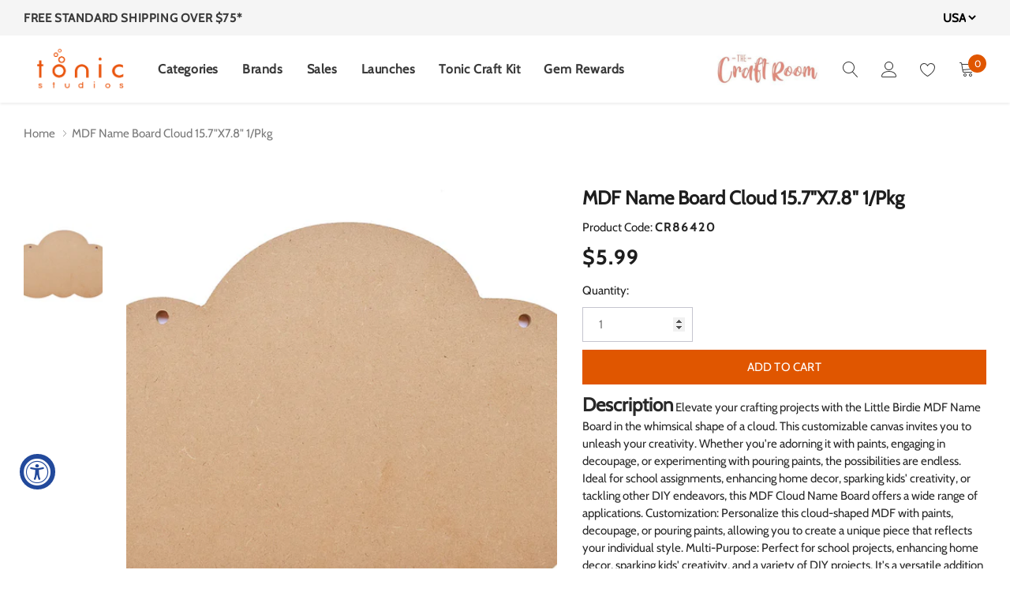

--- FILE ---
content_type: text/css
request_url: https://www.tonic-studios.com/cdn/shop/t/138/assets/theme-product.scss?v=21224231627597329061734700926
body_size: 4677
content:

/*.zoomImg {
    background-color: $color-body;
}*/

.page-container {
    z-index: unset!important;
}

.page-productDetail {
    padding-top: 40px;
    padding-bottom: 50px;
}

#shopify-section-product-template .product-single__photos, 
#shopify-section-product-template .product-single__details {
    opacity: 1;
    margin-bottom: 50px;
    transition: all 0.3s ease;
}

#shopify-section-product-template .product-single__photos {
    /*max-width: 500px;*/
    margin-left: auto;
    margin-right: auto;
    display: flex;
    flex-direction: row-reverse;
}

.product-single__photos.product-single__photos--hide {
    opacity: 0;
}

.product-single__photos .wrapper-image {
    position: relative;
}

.product-single__photos .productView-description {
    width: 100%;
    margin-top: 50px;
}

.product-single__photos .product-single__media iframe,
.product-single__photos .product-single__media model-viewer {
    position: absolute;
    top: 0;
    left: 0;
    width: 100%;
    height: 100%;
}

.product-single__thumbnails .product-single__media {
    display: block;
    width: 100%;
    /*padding-top: 100%;*/
    position: relative;
}

.product-single__thumbnails .product-single__media img,
.product-single__thumbnails .product-single__media iframe,
.product-single__thumbnails .product-single__media model-viewer {
    position: absolute;
    top: 0;
    left: 0;
    width: 100%;
    height: 100%;
    transform: none;
    object-fit: cover;
}

.product-single__photos .product-single__media video + .zoomImg {
    display: none!important;
}

.product-single__thumbnails .product-single__thumbnails-item img.lazyloading {
    opacity: 1;
}

.product-single__videos {
    z-index: 2;
    bottom: 15px;
    left: 15px;
    opacity: 0.8;
    display: block;
    position: absolute;
}

.product-single__videos a {
    display: inline-block;
    vertical-align: top;
}

.product-single__videos .icon {
    width: 30px;
    height: 30px;
}

.product-single__compareColor {
    display: block;
    z-index: 2;
    bottom: 15px;
    right: 15px;
    opacity: 0.8;
    position: absolute;
    padding: 10px 0;
}

.product-single__compareColor h3 {
    margin-bottom: 0;
}

.product-single__compareColor .icon {
    width: 24px;
    height: 24px;
    background-size: cover;
    background-repeat: no-repeat;
    margin-right: 8px;
    background-image: url(//cdn.shopify.com/s/files/1/0378/4667/9684/t/2/assets/compare-icon.png?v=943218869272412286);
}

.product-single__compareColor .compareColor-link {
    text-transform: uppercase;
    font-size: 14px;
    margin-bottom: 0;
    vertical-align: middle;
    display: inline-block;
    text-decoration: underline;
    text-underline-position: under;
}

#compareColor-modal .modal-body {
    padding: 1rem;
}

.compareColor-swatch {
    display: block;
    font-size: 0;
}

.compareColor-swatch .swatch-element {
    display: inline-block;
    vertical-align: top;
    margin: 0 15px 15px 0;
    overflow: visible;
}

.compareColor-swatch .swatch-element.color label {
    font-size: 0px;
    width: 34px;
    height: 34px;
    text-transform: uppercase;
}

.show-img {
    display: block;
    position: relative;
    white-space: nowrap;
    overflow: auto;
    margin: 0 -15px;
    font-size: 0;
}

.show-img .item {
    width: 50%;
    padding: 0 15px;
    font-size: 14px;
    vertical-align: top;
    display: inline-block;
}

.show-img .item img {
    width: 100%;
    margin-bottom: 15px;
}

.show-img .item p {
    margin-bottom: 15px;
    text-transform: capitalize;
}

.compareColor-swatch .swatch-element.color input:not(:checked) + label.disabled2 {
    opacity: 0.3;
    pointer-events: none;
}

.next-prev-product {
    display: none;
}
.next-prev-icons svg {
    width: 25px;
}
.next-prev-product .next-prev-icons {
    display: inline-block;
}
.next-prev-icons .prev-icon,
.next-prev-icons .next-icon {
    width: auto;
    height: 30px;
    padding: 0;
    opacity: 1;
    line-height: 30px;
    display: inline-block;
    vertical-align: middle;
}

.next-prev-icons .prev-icon {
    padding-right: 7px;
}
.next-prev-icons .next-icon {
    padding-left: 6px;
}
.next-prev-icons span {
    height: 20px;
    font-weight: 600;
    font-size: 14px;
    line-height: 20px;
    display: inline-block;
    vertical-align: middle;
    text-transform: uppercase;
}
.next-prev-modal {
    top: 100%;
    left: auto;
    right: 0px;
    z-index: 3;
    display: none;
    padding-top: 10px;
    position: absolute;
}
.next-prev-modal .next-prev-content {
    display: none;
    width: 330px;
    padding: 10px;
    background-color: #ffffff;
    border-radius: $border-radius;
    box-shadow: 0 0 2px 1px rgba(0,0,0,0.15);
}
.next-prev-modal .next-prev-content.active {
    display: block;
}

.next-prev-modal .product-card--2 .product-card__image {
    width: 70px;
}

.next-prev-modal .product-card--2 .product-card__content {
    width: calc(100% - 70px);
}

.product__collection_more--wrapper {
    margin-bottom: 50px;
}

.product__collection_more--wrapper .halo-row .slick-dots {
    bottom: -20px;
}

.product__collection_more .section-header .title {
    font-size: 20px;
}

#recently-viewed-products .product-card {
    width: 200px;
}

#recently-viewed-products.slick-slider .product-card {
    width: 100%;
}

.product__collection_more--wrapper .announcement-bar-footer .rte a {
    display: inline-block;
    margin: 0;
}

.product__collection_more--wrapper .announcement-bar-footer {
    padding-bottom: 0;
    padding-left: 0;
    padding-right: 0;
    margin-top: 10px;
}

.product__collection_more--wrapper .announcement-bar-footer h3 {
    line-height: 28px;
}

.cms_block-custom {
    max-width: 600px;
    margin: 0 auto;
    padding-top: 25px;
}

.cms_block-custom .title {
    font-size: 16px;
    line-height: 32px;
    margin-bottom: 7px;
}

.cms_block-custom .content {
    line-height: 24px;
}

.product-form__item--payment-button {
    margin-top: 20px;
}

.shopify-payment-button .shopify-payment-button__button--unbranded {
    width: 100%;
    height: 50px;
    line-height: 50px;
}

.product-form__item--payment-button .product__terms-conditions {
    margin-top: 10px;
    margin-bottom: 10px;
}

.secure_shopping_guarantee_image {
    margin-top: 22px;
}

.product-template__container .btn--wishlist svg {
    margin-right: 6px;
}

/*---------------- Block Policies ---------------*/

[data-section-id="product-policies"] .slick-list {
    height: auto!important;
}

.policy-with-text__icon {
    margin-bottom: 30px;
}
.policy-with-text__icon img {
    margin: 0 auto;
}
.policy-with-text__content h3 {
    font-size: 18px;
    margin-bottom: 20px;
}
.policy-with-text__content .description p {
    margin: 0;
    line-height: 24px;
}

.policy-with-text__content .description a {
    color: #17a8a3;
    border-bottom: 1px solid;
}


/*-------------------- Bundle Add on -------------------*/

[data-section-type="frequently-by-together"] .section-header h2,
.product-tab-container .section-header h2 {
    font-size: 24px;
    margin-bottom: 15px;
}
[data-section-type="frequently-by-together"] .section-header p {
    line-height: 26px;
    margin-top: 0;
}
.frequently-bought-together-content {
    font-size: 0;
    padding-top: 10px;
}
.frequently-bought-together-content .col-row {
    display: flex;
    justify-content: space-between;
    align-items: center;
}
.frequently-bought-together-content .col-left {
    width: calc(100% - 340px);
}
.frequently-bought-together-content .col-right {
    width: 290px;
    font-size: 12px;
}
.frequently-bought-together-content .products-grouped-info {
    padding: 0;
}
.products-grouped-info .product-title input {
    display: none;
}
/*.show_bundle_variant {
    overflow: hidden;
}*/
.show_bundle_variant .overplay_bundle {
    background: rgba(0,0,0,.4);
    position: fixed;
    top: 0;
    left: 0;
    width: 100%;
    height: 100%;
    z-index: 9;
}
.show_bundle_variant .product-review_variant {
    position: fixed;
    top: 50%;
    left: 50%;
    transform: translate(-50%,-50%);
    background: #fff;
    z-index: 100;
    padding: 20px 20px 0;
    width: 320px;
    max-width: 90%;
}
.product-review_variant .product-variant {
    display: none;
}
.frequently-bought-together-block .product-card .product-variant {
    display: none;
}
.show_bundle_variant .product-review_variant .close-options {
    position: absolute;
    right: 5px;
    top: 5px;
    z-index: 10;
    cursor: pointer;
    pointer-events: auto;
    font-size: 30px;
    font-weight: 400;
    line-height: 20px;
    color: #26292d;
}
.show_bundle_variant .swatch .swatch-element {
    overflow: unset;
}
/*.show_bundle_variant .frequently-bought-together-content .products-grouped-info {
    z-index: 10;
    position: relative;
}*/

/*.frequently-bought-together-block .product-card .product-variant {
    display: none;
    position: fixed;
    background: #fff;
    top: 50%;
    left: 50%;
    transform: translate(-50%,-50%);
    z-index: 99;
    padding: 20px;
    width: 320px;
    height: auto;
}
.show_bundle_variant .frequently-bought-together-block .halo-row__item:first-child .product-card:before {
    background: rgba(0,0,0,.4);
    position: fixed;
    top: 0;
    left: 0;
    width: 10000px;
    height: 10000px;
    z-index: 1;
    content: '';
}*/

.products-grouped-info .fbt-item:not(.isChecked) {
    opacity: .5;
}

.fbt-item .product-title {
    font-size: 12px;
    margin-bottom: 10px;
    text-transform: unset;
}
.fbt-item .product-title .text_item {
    display: block;
    font-weight: 400;
    font-style: italic;
    min-height: 15px;
    margin: 13px 0 12px;
}
.fbt-item .product-title .text_item span {
    border-bottom: 1px solid;
    display: inline-block;
}
.fbt-item .product-title label {
    position: relative;
}

.fbt-item .product-title label:before {
    position: relative;
    content: "";
    top: 4px;
    left: 0;
    border: 1px solid #d8d8d8;
    width: 15px;
    height: 15px;
    background-color: #fff;
    line-height: 1;
    display: inline-block;
    margin-right: 8px;
}

.fbt-item .product-title label:after{
    content: '';
    width: 9px;
    height: 5px;
    position: absolute;
    top: 9px;
    left: 3px;
    border: 2px solid #fff;
    border-top: none;
    border-right: none;
    background: rgba(255,255,255,0);
    transition: all 0.2s ease;
}
.fbt-item .product-title input:checked + label:before {
    background-color: #323232; 
    border-color: #323232;
}
.fbt-item .product-title input:checked + label:after {
    transform: rotate(-45deg);
}
.fbt-checkbox-disable {
    pointer-events: none;
}
.fbt-item .product-title label span {
    line-height: 24px;
}
.price--on-sale .price-item--regular {
    margin-right: 5px;
}
.fbt-item .product-price {
    font-size: 14px;
    margin-bottom: 15px;
}
.fbt-item .product-action {
    margin-bottom: 15px;
}
.products-grouped-action .total {
    display: flex;
    align-items: baseline;
    justify-content: center;
    margin-bottom: 22px;
}

.products-grouped-action .total .label {
    border-bottom: 1px solid #d6d6d6;
    line-height: 1.5;
    margin-right: 12px;
}
.products-grouped-action .total .product-price {
    font-size: 16px;
}

.products-grouped-action .total .product-price span {
    font-weight: 600;
}
.products-grouped-action .btn-action {
    margin-bottom: 18px;
}
.products-grouped-action .btn-action button {
    width: 100%;
    height: 50px;
    line-height: 50px;
}
.products-grouped-action .discount-text {
    line-height: 24px;
    max-width: 200px;
    margin: 0 auto;
}
.products-grouped-info .halo-row__item {
    position: relative;
}
.products-grouped-info .slick-active + .slick-active:after,
.products-grouped-info:not(.slick-initialized) .halo-row__item:after {
    color: #a0a0a0;
    content: "+";
    font-size: 24px;
    font-weight: 300;
    position: absolute;
    left: 0;
    top: 90px;
    -webkit-transform: translate(-50%, -50%);
    transform: translate(-50%, -50%);
}


@media (min-width: 551px) {
    .show-img .item {
        width: 33.33333333%;
    }
}

@media (min-width: 768px) {
    #recently-viewed-products .product-card {
        width: 250px;
    }
}

@media (min-width: 992px) {
    .product-single__photos, 
    .product-single__details {
        max-width: none;
    }
}

@media (min-width: 1025px) {

    .product__collection_more {
        padding-top: 50px;
    }

    #recently-viewed-products .product-card {
        width: auto;
    }

    .show-img .item {
        width: 20%;
    }

    .product__countdown {
        margin-bottom: 20px;
    }
}

/**
 *
 * Product template 2
 *
 */

.product-single--2 .next-prev-product {
    position: relative;
    display: none;
    top: 0;
    right: auto;
    transform: none;
    margin-bottom: 30px;
}

.product-single--2 .product__title {
    padding-right: 0;
}

.product-single--2 .product__meta,
.product-single--2 .product-form__input.single-option-selector {
    margin-left: auto;
    margin-right: auto;
}

.product-single--2 .product__meta--item label {
    text-align: right;
}

.product-single--2 .product__meta--item span {
    text-align: left;
}

.product-single--2 .product__collection_more {
    margin-top: 30px;
    padding-top: 30px;
    border-top: 1px solid #e6e6e6;
}

.product-single--2 .product-form__variants {
    margin-left: auto;
    margin-right: auto;
    margin-bottom: 15px;
}

@media (min-width: 1025px) {
    .product-single--2 .product__collection_more {
        margin-top: 50px;
        padding-top: 50px;
    }
}


/**
 *
 * tab horizontal
 *
 */

.toggle-content .rte {
    margin-bottom: 30px;
}
.rte p {
    line-height: 24px;
}
.productView-description {
    margin-bottom: 50px;
}

.tab-horizontal {
    width: 100%;
    font-size: 0;
    border: none;
    display: none;
    text-align: left;
    position: relative;
    /* margin-bottom: 35px; */
}
.tab-horizontal .tab {
    z-index: 1;
    padding: 0;
    float: none;
    width: calc(50% - 8px);
    margin-bottom: 16px;
    display: inline-block;
    vertical-align: middle;
    position: relative;
    text-align: center;
}
.tab-horizontal .tab a {
    height: 40px;
    padding: 15px 20px;
    line-height: 20px;
    font-size: 14px;
    font-weight: 500;
    display: block;
    white-space: nowrap;
    overflow: hidden;
    text-overflow: ellipsis;
    background-color: transparent;
    background-color: #ffffff;
    border: 1px solid #8e8e8e;
    border-left: none;
    color: #787878;
}

.tab-horizontal .tab:first-child a {
    border-left: 1px solid #8e8e8e;
}

.tab-horizontal .tab a.active {
    background-color: #ffffff;
    color: #1e1e1e;
}

.tab-horizontal .tab:nth-child(odd) {
    margin-right: 8px;
}
.tab-horizontal .tab:nth-child(even) {
    margin-left: 8px;
}

.tab-content {
    font-size: 12px;
}

.tab-content .toggle-title {
    font-size: 16px;
    font-weight: 600;
    display: block;
    margin-bottom: 0;
    text-transform: uppercase;
    border-top: 1px solid #e6e6e6;
}

.tab-content .toggle-title .toggleLink {
    width: 100%;
    color: inherit;
    display: block;
    padding-top: 15px;
    padding-bottom: 13px;
}

.tab-content .toggle-title svg {
    width: 12px;
    height: 24px;
    float: right;
    transform: rotate(0deg);
    transition: all .3s ease;
}

.tab-content .toggleLink.collapsed svg{
    transform: rotate(180deg);
}


.tab-content .tab-description {
    text-align: left;
    font-size: 12px;
}

.tab-content .rte h6,
.tab-content .rte h5,
.tab-content .rte h4 {
    font-size: 1.16667em;
}

.tab-horizontal + .tab-content .tab-pane {
    display: block;
}

.tab-horizontal + .tab-content .fade {
    opacity: 1;
}

.tab-horizontal + .tab-content .toggle-content {
    margin: 10px 0;
    overflow: hidden;
    position: relative;
    transition: all 0.3s ease;
}

.tab-horizontal + .tab-content .tab-description .toggle-content {
    margin-bottom: 20px;
}

.product-wrapper .productView-description {
    width: 100%;
    margin-bottom: 0;
    margin-top: 50px;
}

.product-wrapper.text-center .qty-group input[data-quantity-input] {
    text-align: center;
}

.rte p.content {
    margin-top: 12px;
    margin-bottom: 40px;
}
.scrollable-wrapper tr:nth-child(2n+1) {
    background-color: #f7f7f9;
}
.scrollable-wrapper tr td {
    border: 0;
    padding: 11px 20px;
}
.scrollable-wrapper tr td.title {
    width: 165px;
    font-weight: 500;
    color: #1e1e1e;
}

/**
 *
 * Tab vertical
 *
 */

.tab-vertical .toggle-content .rte {
    margin-bottom: 35px;
}


/**
 *
 * product review
 *
 */

#shopify-product-reviews {
    margin: 0 !important;
    padding-bottom: 5px;
    position: relative;
}

#shopify-product-reviews .spr-container {
    border: none !important;
    padding: 0 !important;
}

#shopify-product-reviews {
    display: block;
    width: auto;
    text-align: left;
}

#shopify-product-reviews .spr-summary {
    text-align: left;
}

#shopify-product-reviews .spr-summary-actions {
    float: none;
    display: block !important;
    margin-top: 10px;
}

#shopify-product-reviews .spr-summary-caption {
    margin-right: 10px;
}

#shopify-product-reviews .spr-header-title {
    display: none !important;
}

#shopify-product-reviews .spr-review {
    border: 0;
    padding: 32px 0 18px;
    margin: 0;
}

#shopify-product-reviews .spr-summary {
    display: flex;
    justify-content: center;
    align-items: center;
    padding: 10px;
    background: #fafafa;
}
.spr-summary-actions-newreview {
    margin-left: 22px;
}
.spr-summary-actions-newreview svg {
    width: 14px;
    color: #1e1e1e;
    position: relative;
    top: -3px;
    margin-right: 10px;
}
.spr-summary-actions-newreview span {
    border-bottom: 1px solid;
    text-transform: capitalize;
    font-weight: 500;
}
.spr-form-label {
    margin-bottom: 7px;
}
.spr-content .spr-form {
    width: 100%;
    max-width: 650px;
    padding-right: 0px;
}
#shopify-product-reviews .spr-form-title {
    display: none;
}
.spr-content .spr-form {
    border: 0;
    margin-top: 20px;
    padding-top: 20px;
}
.spr-form-review-rating {
    display: flex;
    align-items: center;
}
.spr-form-review-rating .spr-form-label {
    margin-right: 10px;
    margin-top: 7px;
    margin-bottom: 2px;
}
.spr-form-actions {
    margin-top: 3px;
}
.spr-reviews {
    border-top: 1px solid #e6e6e6;
    margin-top: 35px;
}
.spr-review-content {
    margin-bottom: 15px;
}
.spr-review-content p {
    line-height: 24px;
}


#shopify-product-reviews .spr-review-header-title {
    font-size: 14px;
    text-transform: unset;
    margin: 0 0 4px 0;
    font-weight: 500;
    line-height: 25px;
}

#shopify-product-reviews .spr-review-header-byline {
    font-size: 12px;
    font-weight: 400;
    opacity: 1;
    font-style: italic;
    margin: 0 0 15px 0;
    line-height: 25px;
    color: #a0a0a0;
}
#shopify-product-reviews .spr-review-header-byline strong {
    font-weight: 400;
}

#shopify-product-reviews .spr-review-reportreview {
    float: none;
    color: #787878;
    font-size: 11px;
    text-decoration: underline;
    text-underline-position: under;
}

#shopify-product-reviews .spr-button-primary {
    float: none;
}


.description_showmore {
    display: block;
    text-align: center;
}

.description_showmore .showmore {
    position: absolute;
    left: 0;
    right: 0;
    bottom: 0;
    padding: 50px 0 0 0;
    background-color: rgba(255,255,255,0.9);
    background: linear-gradient(to bottom, rgba(255,255,255,0) 0%, rgba(255,255,255,0.8) 12%, rgba(255,255,255,0.9) 34%, rgba(255,255,255,0.96) 57%, #fff 73%);
}

.description_showmore .btn {
    width: 160px;
    /*background-color: #ffffff;*/
}
    
#sizeChart-modal .modal-dialog {
    max-width: 670px;
}

#sizeChart-modal .modal-body {
    padding: 35px;
    max-height: 70vh;
}

#sizeChart-modal .modal-header > .modal-content {
    line-height: 24px;
    max-width: 530px;
    margin: 25px auto;
}

/**
 *
 * Custom Block
 *
 */

.custom-block-row-product {
    position: relative;
}
.custom-block-row-product h4 {
    text-transform: uppercase;
    font-size: 14px;
    letter-spacing: .6px;
    font-weight: 400;
}
.custom-block-row-product h2 {
    margin-bottom: 30px;
}
.custom-block-row-product p {
    line-height: 26px;
}
.custom-block-row-product img {
    max-height: 700px;
    object-fit: cover;
    width: 100%;
}
.custom-block-row-product img {
    max-height: 700px;
    object-fit: cover;
    width: 100%;
}
.custom-block-bottom {
    margin-top: 70px;
}
.custom-block-bottom .rte {
    max-width: 1400px;
    padding: 0 15px;
    margin: 0 auto;
    line-height: 24px;
}

.halo-column-custom-block_items {
    max-width: 1370px;
    margin: 0 auto;
}
.halo-column-custom-block_items .custom-block--item {
    display: flex;
    align-items: center;
    margin: 75px 0 0;
}
.halo-column-custom-block_items .custom-block--item.reverse-column {
    flex-direction: row-reverse;
}
.custom-block--item > div {
    width: 50%;
    padding: 0;
}
.custom-block--item .custom-block--item_image {
    text-align: center;
    position: relative;
    padding: 0 20px;
}
.custom-block--item_image.no-image {
    position: relative;
    padding-top: 550px;
}
.custom-block--item_image.no-image .placeholder-background {
    width: 550px;
    overflow: hidden;
    border-radius: 50%;
    margin: 0 auto;
}
.custom-block--item_content > * {
    margin: 0 20px;
}
.custom-block--item_content .title {
    font-size: 24px;
    margin-bottom: 22px;
}
.custom-block--item_content .description {
    margin-bottom: 35px;
}
.custom-block-item_style_2 .custom-block--item_content .description {
    margin-bottom: 0;
}
.custom-block--item_content .description p {
    line-height: 24px;
}
.custom-block--item_content .description ul {
    margin-top: 25px;
}
.custom-block--item_content .description li {
    line-height: 35px;
    list-style: unset;
    margin-left: 15px;
}
.custom-block--item_content .btn {
    min-width: 180px;
    padding: 0 20px;
}
.custom-block-item_style_2 {
    background: #fafafa;
}
.custom-block--item_image {
    background: #fff;
}
.custom-block--item_content .info-user {
    display: flex;
    justify-content: center;
    align-items: center;
    text-align: left;
    margin-bottom: 40px;
}
.custom-block--item_content .icon-user {
    width: 64px;
    height: 64px;
    line-height: 64px;
    text-align: center;
    background-color: #eee;
    border-radius: 50%;
    margin-right: 20px;
}

.info-user h4 {
    margin: 0;
    font-weight: bold;
    font-size: 16px;
    text-transform: uppercase;
}
.custom-block--item_content .slick-dots {
    position: static;
    margin-top: 15px;
}
.custom-block--item_content .slick-dots li {
    margin: 0 4px;
}
.custom-block--item_content .slick-dots li button {
    width: 32px;
    height: 3px;
    border-radius: 0;
    background-color: #cecece;
    border-color: #cecece;
}
.custom-block--item_content .slick-dots li.slick-active button {
    border-color: #1e1e1e;
    background-color: #1e1e1e;
}

@media (min-width: 768px) {

    .product-single--2 .product-form__has--wishlist {
        justify-content: center;
    }

    /**
     *
     * tab horizontal
     *
     */

    .tab-horizontal {
        display: block;
        /* border-bottom: 1px solid #e6e6e6; */
    }

    .tab-horizontal .tab {
        width: 25%;
        margin-bottom: 0;
    }

    .tab-horizontal .tab a {
        height: auto;
        font-size: 14px;
        overflow: visible;
        background-color: transparent;
    }

    .tab-horizontal .tab a:after {
        left: 0;
        content: "";
        width: 0px;
        height: 4px;
        bottom: -1px;
        position: absolute;
        transition: all 0.3s ease;
    }
    .tab-horizontal .tab a.active:after {
        width: 100%;
    }
    .tab-horizontal .tab:last-child a {
        margin-right: 0;
    }
    .tab-horizontal .tab:nth-child(odd) {
        margin-right: 0px;
    }
    .tab-horizontal .tab:nth-child(even) {
        margin-left: 0px;
    }

    .tab-horizontal + .tab-content {
        margin-bottom: 0;
        border-bottom: none;
    }

    .tab-horizontal + .tab-content .toggle-title {
        display: none;
    }

    .tab-horizontal + .tab-content .fade {
        opacity: 0;
    }
    .tab-horizontal + .tab-content .tab-pane {
        display: none;
    }
    .tab-horizontal + .tab-content .tab-pane.active {
        opacity: 1;
        display: block;
    }
    .tab-horizontal + .tab-content .toggle-content {
        display: block;
    }

    .description_showmore {
        display: none;
    }

    /**
     *
     * product review
     *
     */
    

    #shopify-product-reviews .spr-summary > .spr-summary-actions {
        float: right;
        margin-top: 0;
        display: inline-block !important;
    }

    #shopify-product-reviews .spr-summary-caption {
        display: inline-block;
        padding-top: 9px;
        padding-bottom: 9px;
    }
    
}

@media (min-width: 1025px) {
    .page {
        padding-top: 40px;
    }

    .product-single__photos, 
    .product-single__details {
        position: sticky;
        top: 0;
    }

    [data-section-type="recently-viewed-products"] .halo-row,
    .product-recommendations__inner .halo-row {
        padding-left: 100px;
        padding-right: 100px;
    }
    .product-recommendations__inner .slick-prev.slick-arrow--large,
    [data-section-type="recently-viewed-products"] .slick-prev.slick-arrow--large {
        left: 30px;
    }
    .product-recommendations__inner .slick-next.slick-arrow--large,
    [data-section-type="recently-viewed-products"] .slick-next.slick-arrow--large {
        right: 30px;
    }

    .section-header {
        margin-bottom: 40px;
    }

    .product-tab-container .section-header {
        margin-bottom: 28px;
    }

    .product-single__videos {
        bottom: 30px;
        left: 30px;
        display: block;
    }

    .product-single__videos .icon {
        width: 65px;
        height: 65px;
    }

    .product-single__compareColor {
        bottom: 30px;
        right: 30px;
        display: block;
    }

    .next-prev-product {
        display: block;
        z-index: 10;
        top: 0px;
        right: 0px;
        position: absolute;
    }
    .product-single--2 .next-prev-product {
        display: block;
    }

    .productView-description {
        margin-bottom: 60px;
        max-width: 1370px;
        margin: 0 auto;
    }

    .tab-horizontal .tab {
        width: 25%;
    }
    .col-row-des {
        max-width: 1200px;
        margin: 0 auto;
    }
    .col-row-des > .item {
        -webkit-box-flex: 0;
        -ms-flex: 0 0 50%;
        flex: 0 0 50%;
        max-width: 50%;
        margin-bottom: 20px;
    }
    .col-row-des > .item > * {
        max-width: 500px;
    }
    .col-row-des > .item .title {
        font-size: 18px;
        padding-top: 30px;
        margin-bottom: 22px;
    }
    .custom-block-row-product .custom-block--content {
        max-width: 410px;
    }
    .frequently-bought-together-content .products-grouped-info {
        padding: 0 100px;
    }
}

@media (min-width: 1400px) {
    .custom-block--item_content .slick-dots {
        margin-bottom: 35px;
    }
    .custom-block--item_content > * {
        margin: 0 70px;
    }
    .custom-block--item_content .slick-dots {
        margin-top: 65px;
    }
}
@media (max-width: 1025px) {
    .frequently-bought-together-content [data-slick-pc] .product-card {
        max-width: 190px;
    }
    .custom-block-row-product .custom-block--content {
        max-width: 400px;
        top: 50%;
        left: 50%;
        transform: translate(-50%,-50%);
        text-align: center;
        position: absolute;
    }

    .sticky_form .qty-group > a {
        display: none;
    }
    .frequently-bought-together-content .halo-row.column-5 .halo-row__item {
        padding: 0 8px;
        margin: 0;
    }
    .products-grouped-info:not(.slick-initialized) .halo-row__item:first-child:after {
        display: none;
    }
}
@media (max-width: 768px) {
    .halo-column-custom-block_items .custom-block--item {
        display: block;
        background-color: #fff;
    }
    .custom-block--item .custom-block--item_image {
        margin-bottom: 30px;
    }
    .custom-block--item > div {
        width: 100%;
    }
    .frequently-bought-together-content .col-row {
        display: block;
    }
    .frequently-bought-together-content .col-left,
    .frequently-bought-together-content .col-right {
        width: 100%;
    }
    .frequently-bought-together-content .col-right {
        margin-top: 30px;
    }
    .custom-block-row-product .custom-block--content {
        position: static;
        transform: none;
        margin: 0 auto;
        padding: 20px 10px 0;
    }
    .custom-block-row-product .custom-block--content h4,
    .custom-block-row-product .custom-block--content h2 {
        color: #1e1e1e!important;
    }
    .custom-block-row-product .custom-block--content p {
        color: #787878!important;
    }
    .custom-block-row-product h2 {
        margin-bottom: 20px;
    }
    .custom-block--item_content .description li {
        line-height: 24px;
    }
    .col-row-des > .item {
        margin-bottom: 10px;
    }
    .page-productDetail {
        padding-top: 15px;
    }
    .cms_block-custom {
        padding-top: 8px;
    }
    .product-single__photos-wrapper .slick-dots {
        margin-top: 18px;
    }
    .product__customers-view {
        margin-bottom: 10px;
        margin-top: 0;
    }
    .secure_shopping_guarantee_image {
        margin-top: 5px;
    }
    .spr-summary-actions-newreview {
        float: right!important;
    }
    #shopify-product-reviews .spr-summary-actions {
        margin: 0;
    }

    .spr-summary-actions-newreview svg {
        top: 0;
    }
}
@media (max-width: 480px) {
    .product-template__container .product-form__has--wishlist {
        display: block;
    }
    .product-template__container .product-form__has--wishlist > * {
        width: 100%;
        margin-top: 10px;
    }
    .product-form__item--payment-button {
        margin-top: 10px;
    }
    #notify-me-wrapper {
        display: block;
    }
    #notify-me-wrapper .input-field {
        margin-bottom: 10px;
    }
    #notify-me-wrapper .input-field,
    #notify-me-wrapper .btn {
        width: 100%;
    }
    .product__countdown #countdown {
        padding-left: 23px;
        display: block;
    }

    .sticky_form .sticky-add-to-cart form > .item {
        width: calc(50% - 5px);
        margin: 0;
    }
    .sticky_form .sticky-add-to-cart form > .item.variants-wrapper {
        margin-right: 10px;
    }
    .sticky_form .btn.btn-sticky-add-to-cart,
    .sticky_form .pr-selectors .pr-active {
        width: 100%;
    }

}
@media (max-width: 360px) {
    .product__group .product__sold {
        margin-left: 0 !important;
        display: block;
        margin-bottom: 10px;
        margin-top: 10px;
    }
}

--- FILE ---
content_type: text/css
request_url: https://www.tonic-studios.com/cdn/shop/t/138/assets/custom.css?v=170296572286337892691738640541
body_size: 1053
content:
.gdpr{max-width:100%;bottom:inherit;top:0;right:0}.gdpr .rte{margin-bottom:0;position:relative;display:flex;align-items:baseline;justify-content:center}.gdpr .rte p{margin-bottom:0}.gdpr .close{margin-left:10px}.gdpr--right{left:auto;right:0;z-index:999999}#gdpr br,.halo-section .icon-loading-js{display:none}@media (max-width:768px){.gdpr .rte{justify-content:left;flex-wrap:wrap}.gdpr .close{margin-left:0;margin-top:10px}}.btn--wishlist.wishlist-added{background-color:transparent!important;background-image:url("/cdn/shop/t/88/assets/love%20(1).png")!important}.btn--primary.btn--wishlist:hover{background-color:transparent!important}.product-form__item .swym-button-bar{margin:10px 0;display:block}.product-form__item .swym-button-bar .swym-btn-container{display:block}.product-form__item .swym-button-bar .swym-btn-container button{display:flex;width:100%!important;height:45px!important;justify-content:center;align-items:center;text-indent:0!important;border:1.5px solid #e05600;flex-direction:row-reverse}.product-form__item .swym-btn-container .swym-button:after{position:unset;height:20px}.template-page .btn--wishlist,.swym-wishlist-container-rendered .btn--wishlist{display:block;width:fit-content;margin:0 auto 45px}.template-page .btn--wishlist:hover,.swym-wishlist-container-rendered .btn--wishlist:hover{background-color:#e05600!important}.iwishWrapper{padding:45px 15px;text-align:center}a.sq-wishlist.btn--wishlist.btn.btn--primary{font-size:0px!important;padding:0!important;border:none!important;height:14px!important;width:14px!important;background-image:url(/cdn/shop/t/88/assets/wishlist.png);background-repeat:no-repeat!important;background-size:100%!important;position:absolute;top:0;z-index:4;margin-top:15px!important}.logo__image img.lazyloaded{height:auto}.usf-refineby,.sparq-layout{display:none}.usf-facets__body .usf-facet:first-child{padding-top:0}.usf-facet .usf-title .usf-label{font-weight:600!important;text-transform:uppercase!important;font-family:Cabin,sans-serif!important;font-size:16px!important;color:#1e1e1e!important}.usf-facet-values--List .usf-facet-value{line-height:24px;margin:0;color:#787887;font-family:Cabin;font-size:14px;font-weight:400}.usf-checkbox-inner{box-shadow:none;border:1px solid #dcdcdc;border-radius:0}.usf-facet-values--List .usf-facet-value.usf-selected{font-weight:400}.usf-checkbox.usf-checked .usf-checkbox-inner{background-color:#e05600;border-color:#e05600}.usf-checkbox.usf-checked .usf-checkbox-inner:before{border-color:#fff;top:2px;left:2px}.usf-view.usf-btn{height:40px;width:40px;background-color:#eee!important;opacity:1;display:flex;align-items:center;justify-content:center}.usf-view.usf-btn:before{font-size:16px}.usf-views button:last-child{margin-left:10px}.usf-sr-summary{font-size:14px;text-transform:uppercase}.usf-c-select__input-value.usf-btn{height:40px;text-transform:capitalize}.usf-c-select__btn.usf-btn{padding:2px 20px;text-align:left}.usf-img-wrapper{flex-direction:column}form.usf-add-to-cart .usf-add-to-cart-btn{padding:0;position:unset;opacity:1;visibility:visible;transform:translateY(0);margin-left:0;margin-right:0;margin-bottom:0;background:#e05600;color:#fff;border-radius:0!important;width:100%!important;height:45px!important;border:0}form.usf-add-to-cart .usf-add-to-cart-btn .usf-label{padding:0 5px;font-size:14px;font-family:Cabin;text-transform:uppercase;font-weight:600;color:#fff;opacity:1!important;transform:translateY(0) translateZ(0)!important}form.usf-add-to-cart .usf-add-to-cart-btn:hover{background:#e05600}.usf-grid .usf-sr-product .usf-title a,.usf-sr-product .usf-title{color:inherit;font-size:16px;font-family:Cabin;color:#8e8e8e}.usf-grid .usf-sr-product .usf-vendor,.usf-list .usf-sr-product .usf-info-column .usf-vendor{font-size:14px;letter-spacing:0;font-family:Cabin;color:#8e8e8e;text-transform:capitalize;margin-bottom:4px!important}.usf-grid .usf-sr-product .usf-vendor a,.usf-list .usf-sr-product .usf-info-column .usf-vendor a{color:#8e8e8e}.usf-grid .usf-sr-product .usf-price-wrapper,.usf-list .usf-sr-product .usf-info-column .usf-price-wrapper{font-size:16px;font-family:cabin;color:#8e8e8e}.usf-list .usf-sr-product .usf-info-column .usf-price-wrapper{margin:4px 0 10px}.usf-price.usf-has-discount{text-decoration-color:#e05600;margin-left:5px;color:#000}.usf-discount{color:#e05600}.usf-badge.usf-sale-badge{display:none}.usf-badge{padding:5px;background:#e08460}.usf-grid .usf-sr-product .usf-badge,.usf-badge span{color:#fff}.usf-sr-product .usf-price-savings{color:#ff4e4e;margin-left:5px;white-space:nowrap;text-transform:capitalize;position:absolute;top:20px;left:0;margin-left:0!important;background:#e08460;color:#fff!important;padding:0 8px;font-size:14px}.usf-sr-pages li a,.usf-sr-pages li span{border-bottom:0;font-size:16px;color:#000}.usf-sr-pages li.usf-active span{box-shadow:none;background:#f7f7f7}body .usf-grid .usf-sr-product .usf-title{margin-top:4px!important}.usf-grid .usf-sr-product{width:calc(25% - 20px);margin:20px 10px;padding:0}.usf-mobile .usf-grid .usf-sr-product{width:calc(50% - 20px)}.ssw-faveiticon{background:#fff;top:-20px;left:-15px;border:solid #000;border-width:0 1px 1px 0;padding:3px;height:25px;width:25px;display:flex;align-items:center;justify-content:center}.ssw-faveiticon .ssw-icon-heart-o:before,.ssw-icon-heart:before{font-size:15px;line-height:15px}.usf-list .usf-img-wrapper{overflow:visible}.usf-list .usf-sr-product .usf-price-savings{top:40px}.usf-sr-banner{display:none}form.usf-add-to-cart .usf-add-to-cart-btn:hover .usf-label{transform:translateY(0) translateZ(0)!important;color:#fff!important}.usf-sr-container .swym-button.swym-add-to-wishlist-view-product{position:absolute;top:-10px;background:#fff;border:solid #000;border-width:0 1px 1px 0;padding:4px}@media only screen and (min-width: 1025px){.usf-list .usf-sr-product .usf-info-column{width:calc(100% - 310px)}.usf-list .usf-img-wrapper{height:300px}}@media only screen and (max-width: 768px){.usf-grid .usf-sr-product{width:calc(33.3333% - 20px)}.usf-filter-banner-cst{display:none}}span.footer-heading{font-size:20px;line-height:25px;font-weight:500;margin:0 0 23px;padding-top:28px;pointer-events:auto;text-transform:capitalize;color:#fff;display:block}@media only screen and (max-width: 767px){span.mega-menu-dropdown{padding:12px 20px 10px;display:inline-block;touch-action:manipulation;position:relative;text-decoration:none;background-color:transparent;transition:all .3s ease;color:#e08460}}@media screen and (max-width:1024px){#shopify-section-logo_bar_gecJAp .halo-row{max-height:115vw}}@media screen and (max-width:500px){#shopify-section-logo_bar_gecJAp .halo-row{max-height:130vw}}@media screen and (max-width:290px){#shopify-section-logo_bar_gecJAp .halo-row{max-height:140vw}}
/*# sourceMappingURL=/cdn/shop/t/138/assets/custom.css.map?v=170296572286337892691738640541 */


--- FILE ---
content_type: text/css
request_url: https://www.tonic-studios.com/cdn/shop/t/138/assets/juo-index.css?v=76147354816901568441734700644
body_size: 1098
content:
@charset "UTF-8";#juo-subscription-widget *:where(:not(html,iframe,canvas,img,svg,video,audio):not(svg *,symbol *)){all:unset;display:revert}#juo-subscription-widget *,#juo-subscription-widget *:before,#juo-subscription-widget *:after{box-sizing:border-box}#juo-subscription-widget a,#juo-subscription-widget button{cursor:revert}#juo-subscription-widget ol,#juo-subscription-widget ul,#juo-subscription-widget menu{list-style:none}#juo-subscription-widget img{max-inline-size:100%;max-block-size:100%}#juo-subscription-widget table{border-collapse:collapse}#juo-subscription-widget input,#juo-subscription-widget textarea{-webkit-user-select:auto}#juo-subscription-widget textarea{white-space:revert}#juo-subscription-widget meter{-webkit-appearance:revert;-moz-appearance:revert;appearance:revert}#juo-subscription-widget :where(pre){all:revert}#juo-subscription-widget ::placeholder{color:unset}#juo-subscription-widget ::marker{content:initial}#juo-subscription-widget :where([hidden]){display:none}#juo-subscription-widget :where([contenteditable]:not([contenteditable=false])){-moz-user-modify:read-write;-webkit-user-modify:read-write;overflow-wrap:break-word;-webkit-line-break:after-white-space;-webkit-user-select:auto}#juo-subscription-widget :where([draggable=true]){-webkit-user-drag:element}#juo-subscription-widget :where(dialog:modal){all:revert}#juo-subscription-widget{--color: currentcolor;--background: #faf7f3;--border-color: #faf7f3;--border-radius: 0;--font-weight: inherit;--heading-font-weight: 700;--block-margin-top: 0;--block-margin-bottom: 0;--subscription-background: transparent;--otp-background: #fff;--badge-color: #fff;--badge-background: #272727;--input-border-color: #d4d4d4;--input-radio-color: #272727;--select-border-color: #d4d4d4;--compare-price-color: #7c7c7c;display:flex;flex-direction:column;border:0;padding:0;margin:var(--block-margin-top) 0 var(--block-margin-bottom);font-size:12px;font-weight:400;color:var(--color)}#juo-subscription-widget select,#juo-subscription-widget input[type=radio]{-webkit-appearance:none;-moz-appearance:none;appearance:none}#juo-subscription-widget p{width:auto}#juo-subscription-widget ul{margin:16px 0 14px 28px;padding-left:0;list-style:disc}#juo-subscription-widget .j-select-wrapper{position:relative}#juo-subscription-widget select{-webkit-appearance:none;-moz-appearance:none;appearance:none;position:relative;font-size:16px!important;font-weight:600;padding:12px;max-width:100%;width:100%;font-family:inherit;background:url("data:image/svg+xml,<svg xmlns='http://www.w3.org/2000/svg' fill='none' viewBox='0 0 24 24' width='1rem' stroke-width='1.5' stroke='currentColor'><path stroke-linecap='round' stroke-linejoin='round' d='M19.5 8.25l-7.5 7.5-7.5-7.5' /></svg>") var(--subscription-background) no-repeat;background-position:calc(100% - .75rem) center!important;background-size:24px;border:1px solid var(--select-border-color);text-align:left;text-overflow:ellipsis;white-space:nowrap;cursor:pointer}#juo-subscription-widget .j-badge-wrapper{display:flex;align-items:center}#juo-subscription-widget .j-badge-wrapper p{display:flex}#juo-subscription-widget .j-widget{border:none}#juo-subscription-widget .j-widget:only-child{border-radius:var(--border-radius)}#juo-subscription-widget .j-badge+.j-widget:first-child{border-top-right-radius:0}#juo-subscription-widget .j-widget-option:first-child{border-top-left-radius:var(--border-radius)}#juo-subscription-widget .j-widget-option:nth-child(2){border-top:none;border-bottom-left-radius:var(--border-radius);border-bottom-right-radius:var(--border-radius)}#juo-subscription-widget .j-custom-select__discount{padding:2px 6px;font-size:12px;background-color:var(--badge-discount-background);color:var(--badge-discount-color);font-weight:600;letter-spacing:normal}#juo-subscription-widget .j-custom-select__discount--hidden{display:none!important}#juo-subscription-widget .j-option{display:flex;justify-content:space-between;align-items:center;margin-bottom:0;padding:14px 0;cursor:pointer}#juo-subscription-widget .j-option>.j-label{display:flex;align-items:center;cursor:pointer;font-size:14px;font-weight:var(--j-sub-label-font-weight)}#juo-subscription-widget .j-option input+span{font-weight:500}#juo-subscription-widget li{margin:0;font-size:16px;line-height:19px;color:#697278}#juo-subscription-widget li:last-child{margin-bottom:0}#juo-subscription-widget input[name=mode]{-webkit-appearance:none;-moz-appearance:none;appearance:none;display:grid;place-content:center;margin:0 8px 0 0!important;font:inherit;color:currentcolor;width:20px;height:20px;border:2px solid var(--input-border-color)!important;border-radius:50%}#juo-subscription-widget input[type=radio]:before{content:"";width:10px;height:10px;border-radius:50%;transform:scale(0);transition:.12s transform ease-in-out;box-shadow:inset 16px 16px var(--input-radio-color)}#juo-subscription-widget input[type=radio]:checked:before{transform:scale(1)}#juo-subscription-widget .money{font-weight:700;font-size:14px;line-height:1.2;white-space:nowrap}#juo-subscription-widget .j-price{display:flex;margin:0}#juo-subscription-widget .j-compare-price .money{margin:0 3px;color:var(--compare-price-color);font-weight:500;font-size:12px;line-height:1.68;text-decoration:line-through}#juo-subscription-widget .j-label-wrapper{display:flex;align-items:center}#juo-subscription-widget .j-badge{position:relative;margin:0 0 -1px;z-index:1;display:flex;justify-content:flex-end}#juo-subscription-widget .j-badge>p{padding:12px 14px 10px 16px;background-color:var(--badge-background);color:var(--badge-color);font-weight:600;font-size:12px;text-transform:uppercase;line-height:1;letter-spacing:.09em;border-top-right-radius:var(--border-radius);border-top-left-radius:var(--border-radius)}#juo-subscription-widget .j-save{display:flex;color:var(--badge-color);font-size:10px;line-height:15px;letter-spacing:.06em;font-weight:600;white-space:nowrap}#juo-subscription-widget .j-save.j-reverse{flex-direction:row-reverse}#juo-subscription-widget .j-save.j-reverse .j-save-value{margin-left:4px}#juo-subscription-widget .j-subscription,#juo-subscription-widget .j-otp{background:#fff;border:2px solid var(--border-color)}#juo-subscription-widget .j-otp{background:var(--otp-background)}#juo-subscription-widget .j-subscription{position:relative;background:var(--subscription-background);padding-bottom:20px}#juo-subscription-widget .j-subscription-details{padding:0}#juo-subscription-widget .j-custom-select{position:relative}#juo-subscription-widget .j-custom-select select{opacity:0;z-index:2;position:absolute;top:0;right:0;bottom:0;left:0}#juo-subscription-widget .j-custom-select__wrapper{display:flex;align-items:center;gap:4px;height:100%;min-height:42px;width:100%;padding:0 8px;background-color:#fff;border:2px solid var(--select-border-color)}#juo-subscription-widget .j-custom-select__wrapper:after{content:"";display:block;width:16px;height:16px;background:url("data:image/svg+xml,<svg xmlns='http://www.w3.org/2000/svg' fill='none' viewBox='0 0 24 24' width='1rem' stroke-width='1.5' stroke='currentColor'><path stroke-linecap='round' stroke-linejoin='round' d='M19.5 8.25l-7.5 7.5-7.5-7.5' /></svg>") #fff no-repeat;background-size:contain;margin:0 0 0 auto}#juo-subscription-widget .j-custom-select__label{text-overflow:ellipsis;white-space:nowrap;line-height:21px}#juo-subscription-widget .j-custom-select .j-badge{position:static;transform:none;margin:8px 0}#juo-subscription-widget .j-custom-select .j-badge .save{white-space:nowrap}#juo-subscription-widget .j-slot{color:#697278}@media screen and (min-width: 375px){#juo-subscription-widget .j-compare-price .money{position:relative;margin:0 6px 0 0;font-size:12px;font-weight:500;color:#7c7c7c}#juo-subscription-widget .j-custom-select__wrapper{padding:0 12px}}@media screen and (min-width: 460px){#juo-subscription-widget{font-size:14px}#juo-subscription-widget .j-custom-select .j-badge{display:block;margin:8px 0 8px 20px}}@media screen and (min-width: 992px){#juo-subscription-widget .j-option>.j-label{font-size:16px}}@media screen and (min-width: 1037px){#juo-subscription-widget{font-size:16px}#juo-subscription-widget .j-subscription>.j-option{padding:24px 12px 20px}#juo-subscription-widget .j-otp>.j-option{padding:24px 12px 20px}#juo-subscription-widget .j-select-wrapper{padding:0}}@media screen and (min-width: 1200px){#juo-subscription-widget .money{font-size:16px}#juo-subscription-widget .j-custom-select .j-badge{margin:8px 0 8px 44px}#juo-subscription-widget .j-subscription-details{max-width:320px}}#juo-subscription-widget .j-subscription{padding-bottom:20px}#juo-subscription-widget input[name=mode],#juo-subscription-widget .j-label-wrapper,#juo-subscription-widget .j-badge-wrapper{display:none}


--- FILE ---
content_type: text/javascript; charset=utf-8
request_url: https://www.tonic-studios.com/products/little-birdie-mdf-name-board-cloud-15-7x7-8-1-pkg.js
body_size: 845
content:
{"id":7784116584626,"title":"MDF Name Board Cloud 15.7\"X7.8\" 1\/Pkg","handle":"little-birdie-mdf-name-board-cloud-15-7x7-8-1-pkg","description":"Elevate your crafting projects with the Little Birdie MDF Name Board in the whimsical shape of a cloud. This customizable canvas invites you to unleash your creativity. Whether you're adorning it with paints, engaging in decoupage, or experimenting with pouring paints, the possibilities are endless. Ideal for school assignments, enhancing home decor, sparking kids' creativity, or tackling other DIY endeavors, this MDF Cloud Name Board offers a wide range of applications.\n\nCustomization: Personalize this cloud-shaped MDF with paints, decoupage, or pouring paints, allowing you to create a unique piece that reflects your individual style.\n\nMulti-Purpose: Perfect for school projects, enhancing home decor, sparking kids' creativity, and a variety of DIY projects. It's a versatile addition to your crafting arsenal.\n\nDurable Construction: Crafted from high-quality materials, this MDF Cloud Name Board is built to withstand everyday use while maintaining its visual appeal.\n\nSize: With dimensions of 15.7\" x 7.8\", it provides a substantial surface area for your creative endeavors.\n\nPackage Quantity: Each purchase includes 1 MDF Cloud Name Board, offering you a single blank canvas to fuel your artistic endeavors.","published_at":"2023-10-11T06:49:51-04:00","created_at":"2023-09-07T14:26:18-04:00","vendor":"Little Birdie Crafts","type":"MDF","tags":["craft surfaces","Little Birdie","Little Birdie:MDF","Little Birdie:Name Board","MDF"],"price":599,"price_min":599,"price_max":599,"available":true,"price_varies":false,"compare_at_price":599,"compare_at_price_min":599,"compare_at_price_max":599,"compare_at_price_varies":false,"variants":[{"id":43275133354162,"title":"Default Title","option1":"Default Title","option2":null,"option3":null,"sku":"688682","requires_shipping":true,"taxable":true,"featured_image":null,"available":true,"name":"MDF Name Board Cloud 15.7\"X7.8\" 1\/Pkg","public_title":null,"options":["Default Title"],"price":599,"weight":245,"compare_at_price":599,"inventory_quantity":80,"inventory_management":"shopify","inventory_policy":"deny","barcode":"8903236688122","quantity_rule":{"min":1,"max":null,"increment":1},"quantity_price_breaks":[],"requires_selling_plan":false,"selling_plan_allocations":[]}],"images":["\/\/cdn.shopify.com\/s\/files\/1\/1600\/6405\/products\/688682PR.jpg?v=1694439171"],"featured_image":"\/\/cdn.shopify.com\/s\/files\/1\/1600\/6405\/products\/688682PR.jpg?v=1694439171","options":[{"name":"Title","position":1,"values":["Default Title"]}],"url":"\/products\/little-birdie-mdf-name-board-cloud-15-7x7-8-1-pkg","media":[{"alt":null,"id":28819719028914,"position":1,"preview_image":{"aspect_ratio":1.804,"height":1940,"width":3500,"src":"https:\/\/cdn.shopify.com\/s\/files\/1\/1600\/6405\/products\/688682PR.jpg?v=1694439171"},"aspect_ratio":1.804,"height":1940,"media_type":"image","src":"https:\/\/cdn.shopify.com\/s\/files\/1\/1600\/6405\/products\/688682PR.jpg?v=1694439171","width":3500}],"requires_selling_plan":false,"selling_plan_groups":[]}

--- FILE ---
content_type: text/javascript; charset=utf-8
request_url: https://www.tonic-studios.com/products/little-birdie-mdf-name-board-cloud-15-7x7-8-1-pkg.js
body_size: 739
content:
{"id":7784116584626,"title":"MDF Name Board Cloud 15.7\"X7.8\" 1\/Pkg","handle":"little-birdie-mdf-name-board-cloud-15-7x7-8-1-pkg","description":"Elevate your crafting projects with the Little Birdie MDF Name Board in the whimsical shape of a cloud. This customizable canvas invites you to unleash your creativity. Whether you're adorning it with paints, engaging in decoupage, or experimenting with pouring paints, the possibilities are endless. Ideal for school assignments, enhancing home decor, sparking kids' creativity, or tackling other DIY endeavors, this MDF Cloud Name Board offers a wide range of applications.\n\nCustomization: Personalize this cloud-shaped MDF with paints, decoupage, or pouring paints, allowing you to create a unique piece that reflects your individual style.\n\nMulti-Purpose: Perfect for school projects, enhancing home decor, sparking kids' creativity, and a variety of DIY projects. It's a versatile addition to your crafting arsenal.\n\nDurable Construction: Crafted from high-quality materials, this MDF Cloud Name Board is built to withstand everyday use while maintaining its visual appeal.\n\nSize: With dimensions of 15.7\" x 7.8\", it provides a substantial surface area for your creative endeavors.\n\nPackage Quantity: Each purchase includes 1 MDF Cloud Name Board, offering you a single blank canvas to fuel your artistic endeavors.","published_at":"2023-10-11T06:49:51-04:00","created_at":"2023-09-07T14:26:18-04:00","vendor":"Little Birdie Crafts","type":"MDF","tags":["craft surfaces","Little Birdie","Little Birdie:MDF","Little Birdie:Name Board","MDF"],"price":599,"price_min":599,"price_max":599,"available":true,"price_varies":false,"compare_at_price":599,"compare_at_price_min":599,"compare_at_price_max":599,"compare_at_price_varies":false,"variants":[{"id":43275133354162,"title":"Default Title","option1":"Default Title","option2":null,"option3":null,"sku":"688682","requires_shipping":true,"taxable":true,"featured_image":null,"available":true,"name":"MDF Name Board Cloud 15.7\"X7.8\" 1\/Pkg","public_title":null,"options":["Default Title"],"price":599,"weight":245,"compare_at_price":599,"inventory_quantity":80,"inventory_management":"shopify","inventory_policy":"deny","barcode":"8903236688122","quantity_rule":{"min":1,"max":null,"increment":1},"quantity_price_breaks":[],"requires_selling_plan":false,"selling_plan_allocations":[]}],"images":["\/\/cdn.shopify.com\/s\/files\/1\/1600\/6405\/products\/688682PR.jpg?v=1694439171"],"featured_image":"\/\/cdn.shopify.com\/s\/files\/1\/1600\/6405\/products\/688682PR.jpg?v=1694439171","options":[{"name":"Title","position":1,"values":["Default Title"]}],"url":"\/products\/little-birdie-mdf-name-board-cloud-15-7x7-8-1-pkg","media":[{"alt":null,"id":28819719028914,"position":1,"preview_image":{"aspect_ratio":1.804,"height":1940,"width":3500,"src":"https:\/\/cdn.shopify.com\/s\/files\/1\/1600\/6405\/products\/688682PR.jpg?v=1694439171"},"aspect_ratio":1.804,"height":1940,"media_type":"image","src":"https:\/\/cdn.shopify.com\/s\/files\/1\/1600\/6405\/products\/688682PR.jpg?v=1694439171","width":3500}],"requires_selling_plan":false,"selling_plan_groups":[]}

--- FILE ---
content_type: text/javascript
request_url: https://www.tonic-studios.com/cdn/shop/t/138/assets/juo-widget.js?v=136578101603381888591734700644
body_size: 591
content:
function q(c,S){typeof c=="string"&&(c=c.replace(".",""));let l="";const g=/\{\{\s*(\w+)\s*\}\}/,f=S||"${{amount}}";function a(n,d){return typeof n>"u"?d:n}function t(n,d,s,r){if(d=a(d,2),s=a(s,","),r=a(r,"."),isNaN(n)||n==null)return 0;n=(n/100).toFixed(d);const m=n.split("."),y=m[0].replace(/(\d)(?=(\d\d\d)+(?!\d))/g,"$1"+s),v=m[1]?r+m[1]:"";return y+v}switch(f.match(g)[1]){case"amount":l=t(c,2);break;case"amount_no_decimals":l=t(c,0);break;case"amount_with_comma_separator":l=t(c,2,".",",");break;case"amount_no_decimals_with_comma_separator":l=t(c,0,".",",");break;case"amount_with_apostrophe_separator":l=t(c,2,"'",".");break}return f.replace(g,l)}(function(){function c(a,t,n){if(a!=null)return a.innerHTML='<span class="money">'+q(t,n)+"</span>"}function S(a,t){return a.sellingPlans.find(n=>n.id===Number(t))}function l(a){let t=a.querySelector('input[name="selling_plan"]');return t||(t=document.createElement("input"),t.type="hidden",t.name="selling_plan",a.append(t)),t}function g(a,t,n){const s=Array.from(document.querySelectorAll('form[action$="/cart/add"]')).map(l),r=document.querySelector("#juo-subscription-widget"),m=r.querySelector('[part="subscription-price"]'),y=r.querySelector('[part="price price--base"]'),v=r.querySelector('[part="compare-price"]'),o=r.querySelector('[part="select"]');function h(){return r.querySelector('input[name="mode"]:checked').value}function L(){return h()==="otp"?"":r.querySelector("select").value}function _(){const i=L();s.forEach(e=>{e.value=i})}function w(){const e=new URL(window.location.href).searchParams.get("variant")||t;return a.find(({id:u})=>u==e)||a.find(Boolean)}function E(i,e){const u=r.querySelector('[data-ref="save"]');if(u){const p=e/i*100;u.innerHTML=`${100-Math.round(p)}`}}function b(i,e){document.querySelectorAll(".product-wrapper").forEach(u=>{const p=u.querySelector(".product-card__price span");p&&(p.textContent=q(i,e))})}function M(i=[],e){if(o.dataset.activeVariant===String(e))return;let u="";if(i.forEach(p=>{u+=`<option value="${p.id}">${p.name}</option>`}),o.innerHTML=u,i.length===0){o.value="";return}o.dataset.activeVariant=e,o.value=(o==null?void 0:o.children[0]).value,_()}function k(){const i=w(),e=S(i,o.value);if(M(i.sellingPlans,i.id),e==null){r==null||r.classList.add("juo-hidden");return}else r==null||r.classList.remove("juo-hidden");e.comparePrice>e.price&&E(e.comparePrice,e.price),c(y,i.price,n),c(m,e.price,n),b(h()==="subscription"?e.price:i.price,n),e.price<e.comparePrice&&i.price!==e.price?c(v,e.comparePrice,n):v&&(v.innerHTML="")}function P(){_(),k()}P(),document.addEventListener("change",P),o.addEventListener("change",()=>{r.querySelector('input[name="mode"][value="subscription"]').click()})}function f(){if(window.Shopify!=null){let a=function(){var s;const[t,n,d]=JSON.parse(((s=document.getElementById("juo-subscription-widget-data"))==null?void 0:s.innerText)??"[]");g(t,n,d)};document.readyState==="complete"||document.readyState==="interactive"?a():document.addEventListener("DOMContentLoaded",a)}}document.readyState==="loading"?document.addEventListener("DOMContentLoaded",f):f()})();


--- FILE ---
content_type: image/svg+xml
request_url: https://www.tonic-studios.com/cdn/shop/t/138/assets/icon-themes.svg?v=136554715894974130581734700639
body_size: 11868
content:
<svg xmlns="http://www.w3.org/2000/svg">
    <symbol x="0px" y="0px" viewBox="0 0 511.808 511.808" class="icon icon-cart" id="icon-cart">
        <g>
            <g>
                <path d="M477.511,491.424l-26.48-348.832c-0.624-8.336-7.584-14.784-15.952-14.784H76.391c-8.368,0-15.328,6.448-15.952,14.8
                    l-26.704,352c-0.336,4.432,1.2,8.816,4.224,12.08c3.024,3.264,7.28,5.12,11.728,5.12h412.112c0.096,0,0.208,0,0.32,0
                    c8.832,0,16-7.168,16-16.016C478.119,494.288,477.911,492.816,477.511,491.424z M66.935,479.808l24.288-320h329.024l24.288,320
                    H66.935z"/>
            </g>
        </g>
        <g>
            <g>
                <path d="M255.735,0c-70.576,0-128,57.44-128,128.032v63.776c0,8.832,7.168,16,16,16c8.832,0,16-7.168,16-16v-63.776
                    c0-52.96,43.056-96.032,96-96.032c52.944,0,96,43.072,96,96.032v63.776c0,8.832,7.168,16,16,16c8.832,0,16-7.168,16-16v-63.776
                    C383.735,57.44,326.311,0,255.735,0z"/>
            </g></g><g></g><g></g><g></g><g></g><g></g><g></g><g></g><g></g><g></g><g></g><g></g><g></g><g></g><g></g><g></g>
    </symbol>
    <symbol x="0px" y="0px" viewBox="0 0 1024 1024" class="icon icon-cart" id="icon-cart1">
        <path class="path1" d="M409.6 1024c-56.464 0-102.4-45.936-102.4-102.4s45.936-102.4 102.4-102.4 102.4 45.936 102.4 102.4-45.936 102.4-102.4 102.4zM409.6 870.4c-28.232 0-51.2 22.968-51.2 51.2s22.968 51.2 51.2 51.2 51.2-22.968 51.2-51.2-22.968-51.2-51.2-51.2z"></path><path class="path2" d="M768 1024c-56.464 0-102.4-45.936-102.4-102.4s45.936-102.4 102.4-102.4 102.4 45.936 102.4 102.4-45.936 102.4-102.4 102.4zM768 870.4c-28.232 0-51.2 22.968-51.2 51.2s22.968 51.2 51.2 51.2 51.2-22.968 51.2-51.2-22.968-51.2-51.2-51.2z"></path><path class="path3" d="M898.021 228.688c-12.859-15.181-32.258-23.888-53.221-23.888h-626.846l-5.085-30.506c-6.72-40.315-43.998-71.894-84.869-71.894h-51.2c-14.138 0-25.6 11.462-25.6 25.6s11.462 25.6 25.6 25.6h51.2c15.722 0 31.781 13.603 34.366 29.112l85.566 513.395c6.718 40.314 43.997 71.893 84.867 71.893h512c14.139 0 25.6-11.461 25.6-25.6s-11.461-25.6-25.6-25.6h-512c-15.722 0-31.781-13.603-34.366-29.11l-12.63-75.784 510.206-44.366c39.69-3.451 75.907-36.938 82.458-76.234l34.366-206.194c3.448-20.677-1.952-41.243-14.813-56.424zM862.331 276.694l-34.366 206.194c-2.699 16.186-20.043 32.221-36.39 33.645l-514.214 44.714-50.874-305.246h618.314c5.968 0 10.995 2.054 14.155 5.782 3.157 3.73 4.357 9.024 3.376 14.912z"></path>
    </symbol>
	<symbol viewBox="0 0 1024 1024" class="icon icon-heart" id="icon-heart">
	    <path class="path1" d="M486.4 972.8c-4.283 0-8.566-1.074-12.434-3.222-4.808-2.67-119.088-66.624-235.122-171.376-68.643-61.97-123.467-125.363-162.944-188.418-50.365-80.443-75.901-160.715-75.901-238.584 0-148.218 120.582-268.8 268.8-268.8 50.173 0 103.462 18.805 150.051 52.952 27.251 19.973 50.442 44.043 67.549 69.606 17.107-25.565 40.299-49.634 67.55-69.606 46.589-34.147 99.878-52.952 150.050-52.952 148.218 0 268.8 120.582 268.8 268.8 0 77.869-25.538 158.141-75.901 238.584-39.478 63.054-94.301 126.446-162.944 188.418-116.034 104.754-230.314 168.706-235.122 171.376-3.867 2.149-8.15 3.222-12.434 3.222zM268.8 153.6c-119.986 0-217.6 97.614-217.6 217.6 0 155.624 120.302 297.077 221.224 388.338 90.131 81.504 181.44 138.658 213.976 158.042 32.536-19.384 123.845-76.538 213.976-158.042 100.922-91.261 221.224-232.714 221.224-388.338 0-119.986-97.616-217.6-217.6-217.6-87.187 0-171.856 71.725-193.314 136.096-3.485 10.453-13.267 17.504-24.286 17.504s-20.802-7.051-24.286-17.504c-21.456-64.371-106.125-136.096-193.314-136.096z"></path></symbol>
    <symbol viewBox="0 0 1024 1024" class="icon icon-user" id="icon-user">
        <path class="path1" d="M486.4 563.2c-155.275 0-281.6-126.325-281.6-281.6s126.325-281.6 281.6-281.6 281.6 126.325 281.6 281.6-126.325 281.6-281.6 281.6zM486.4 51.2c-127.043 0-230.4 103.357-230.4 230.4s103.357 230.4 230.4 230.4c127.042 0 230.4-103.357 230.4-230.4s-103.358-230.4-230.4-230.4z"></path>
        <path class="path2" d="M896 1024h-819.2c-42.347 0-76.8-34.451-76.8-76.8 0-3.485 0.712-86.285 62.72-168.96 36.094-48.126 85.514-86.36 146.883-113.634 74.957-33.314 168.085-50.206 276.797-50.206 108.71 0 201.838 16.893 276.797 50.206 61.37 27.275 110.789 65.507 146.883 113.634 62.008 82.675 62.72 165.475 62.72 168.96 0 42.349-34.451 76.8-76.8 76.8zM486.4 665.6c-178.52 0-310.267 48.789-381 141.093-53.011 69.174-54.195 139.904-54.2 140.61 0 14.013 11.485 25.498 25.6 25.498h819.2c14.115 0 25.6-11.485 25.6-25.6-0.006-0.603-1.189-71.333-54.198-140.507-70.734-92.304-202.483-141.093-381.002-141.093z"></path>
    </symbol>
    <symbol viewBox="0 0 1024 1024" class="icon icon-search" id="icon-search">
        <path class="path1" d="M966.070 981.101l-304.302-331.965c68.573-71.754 106.232-165.549 106.232-265.136 0-102.57-39.942-199-112.47-271.53s-168.96-112.47-271.53-112.47-199 39.942-271.53 112.47-112.47 168.96-112.47 271.53 39.942 199.002 112.47 271.53 168.96 112.47 271.53 112.47c88.362 0 172.152-29.667 240.043-84.248l304.285 331.947c5.050 5.507 11.954 8.301 18.878 8.301 6.179 0 12.378-2.226 17.293-6.728 10.421-9.555 11.126-25.749 1.571-36.171zM51.2 384c0-183.506 149.294-332.8 332.8-332.8s332.8 149.294 332.8 332.8-149.294 332.8-332.8 332.8-332.8-149.294-332.8-332.8z"></path></symbol>
    <symbol x="0px" y="0px" viewBox="0 0 612 612" class="icon icon-close" id="icon-close">
        <g><g><g><polygon points="612,36.004 576.521,0.603 306,270.608 35.478,0.603 0,36.004 270.522,306.011 0,575.997 35.478,611.397 306,341.411 576.521,611.397 612,575.997 341.459,306.011 "/>
        </g></g></g><g></g><g></g><g></g><g></g><g></g><g></g><g></g><g></g><g></g><g></g><g></g><g></g><g></g><g></g><g></g></symbol>
    <symbol x="0px" y="0px" viewBox="0 0 482.6 482.6" class="icon icon-phone" id="icon-phone">
        <g><path d="M98.339,320.8c47.6,56.9,104.9,101.7,170.3,133.4c24.9,11.8,58.2,25.8,95.3,28.2c2.3,0.1,4.5,0.2,6.8,0.2
                c24.9,0,44.9-8.6,61.2-26.3c0.1-0.1,0.3-0.3,0.4-0.5c5.8-7,12.4-13.3,19.3-20c4.7-4.5,9.5-9.2,14.1-14
                c21.3-22.2,21.3-50.4-0.2-71.9l-60.1-60.1c-10.2-10.6-22.4-16.2-35.2-16.2c-12.8,0-25.1,5.6-35.6,16.1l-35.8,35.8
                c-3.3-1.9-6.7-3.6-9.9-5.2c-4-2-7.7-3.9-11-6c-32.6-20.7-62.2-47.7-90.5-82.4c-14.3-18.1-23.9-33.3-30.6-48.8
                c9.4-8.5,18.2-17.4,26.7-26.1c3-3.1,6.1-6.2,9.2-9.3c10.8-10.8,16.6-23.3,16.6-36s-5.7-25.2-16.6-36l-29.8-29.8
                c-3.5-3.5-6.8-6.9-10.2-10.4c-6.6-6.8-13.5-13.8-20.3-20.1c-10.3-10.1-22.4-15.4-35.2-15.4c-12.7,0-24.9,5.3-35.6,15.5l-37.4,37.4
                c-13.6,13.6-21.3,30.1-22.9,49.2c-1.9,23.9,2.5,49.3,13.9,80C32.739,229.6,59.139,273.7,98.339,320.8z M25.739,104.2
                c1.2-13.3,6.3-24.4,15.9-34l37.2-37.2c5.8-5.6,12.2-8.5,18.4-8.5c6.1,0,12.3,2.9,18,8.7c6.7,6.2,13,12.7,19.8,19.6
                c3.4,3.5,6.9,7,10.4,10.6l29.8,29.8c6.2,6.2,9.4,12.5,9.4,18.7s-3.2,12.5-9.4,18.7c-3.1,3.1-6.2,6.3-9.3,9.4
                c-9.3,9.4-18,18.3-27.6,26.8c-0.2,0.2-0.3,0.3-0.5,0.5c-8.3,8.3-7,16.2-5,22.2c0.1,0.3,0.2,0.5,0.3,0.8
                c7.7,18.5,18.4,36.1,35.1,57.1c30,37,61.6,65.7,96.4,87.8c4.3,2.8,8.9,5,13.2,7.2c4,2,7.7,3.9,11,6c0.4,0.2,0.7,0.4,1.1,0.6
                c3.3,1.7,6.5,2.5,9.7,2.5c8,0,13.2-5.1,14.9-6.8l37.4-37.4c5.8-5.8,12.1-8.9,18.3-8.9c7.6,0,13.8,4.7,17.7,8.9l60.3,60.2
                c12,12,11.9,25-0.3,37.7c-4.2,4.5-8.6,8.8-13.3,13.3c-7,6.8-14.3,13.8-20.9,21.7c-11.5,12.4-25.2,18.2-42.9,18.2
                c-1.7,0-3.5-0.1-5.2-0.2c-32.8-2.1-63.3-14.9-86.2-25.8c-62.2-30.1-116.8-72.8-162.1-127c-37.3-44.9-62.4-86.7-79-131.5
                C28.039,146.4,24.139,124.3,25.739,104.2z"/>
        </g><g></g><g></g><g></g><g></g><g></g><g></g><g></g><g></g><g></g><g></g><g></g><g></g><g></g><g></g><g></g></symbol>
    <symbol x="0px" y="0px" viewBox="0 0 512 512" class="icon icon-email" id="icon-email">
        <g>
            <g>
                <g>
                    <path d="M486.4,59.733H25.6c-14.138,0-25.6,11.461-25.6,25.6v341.333c0,14.138,11.461,25.6,25.6,25.6h460.8
                        c14.138,0,25.6-11.461,25.6-25.6V85.333C512,71.195,500.539,59.733,486.4,59.733z M494.933,426.667
                        c0,4.713-3.82,8.533-8.533,8.533H25.6c-4.713,0-8.533-3.82-8.533-8.533V85.333c0-4.713,3.82-8.533,8.533-8.533h460.8
                        c4.713,0,8.533,3.82,8.533,8.533V426.667z"/>
                    <path d="M470.076,93.898c-2.255-0.197-4.496,0.51-6.229,1.966L266.982,261.239c-6.349,5.337-15.616,5.337-21.965,0L48.154,95.863
                        c-2.335-1.96-5.539-2.526-8.404-1.484c-2.865,1.042-4.957,3.534-5.487,6.537s0.582,6.06,2.917,8.02l196.864,165.367
                        c12.688,10.683,31.224,10.683,43.913,0L474.82,108.937c1.734-1.455,2.818-3.539,3.015-5.794c0.197-2.255-0.51-4.496-1.966-6.229
                        C474.415,95.179,472.331,94.095,470.076,93.898z"/>
                    <path d="M164.124,273.13c-3.021-0.674-6.169,0.34-8.229,2.65l-119.467,128c-2.162,2.214-2.956,5.426-2.074,8.392
                        c0.882,2.967,3.301,5.223,6.321,5.897c3.021,0.674,6.169-0.34,8.229-2.65l119.467-128c2.162-2.214,2.956-5.426,2.074-8.392
                        C169.563,276.061,167.145,273.804,164.124,273.13z"/>
                    <path d="M356.105,275.78c-2.059-2.31-5.208-3.324-8.229-2.65c-3.021,0.674-5.439,2.931-6.321,5.897
                        c-0.882,2.967-0.088,6.178,2.074,8.392l119.467,128c3.24,3.318,8.536,3.442,11.927,0.278c3.391-3.164,3.635-8.456,0.549-11.918
                        L356.105,275.78z"/>
                </g>
            </g></g><g></g><g></g><g></g><g></g><g></g><g></g><g></g><g></g><g></g><g></g><g></g><g></g><g></g><g></g><g></g>
    </symbol>
	<symbol viewBox="0 0 551.13 551.13" class="icon icon-chevron-left" id="icon-chevron-left">
		<path d="m189.451 275.565 223.897-223.897v-51.668l-275.565 275.565 275.565 275.565v-51.668z"></path>
	</symbol>
    <symbol viewBox="0 0 551.13 551.13" class="icon icon-chevron-right" id="icon-chevron-right">
        <path d="m361.679 275.565-223.896 223.897v51.668l275.565-275.565-275.565-275.565v51.668z"></path>
    </symbol>
    <symbol viewBox="0 0 551.13 551.13" class="icon icon-chevron-down" id="icon-chevron-down">
        <path d="m275.565 361.679-223.897-223.896h-51.668l275.565 275.565 275.565-275.565h-51.668z"/>
    </symbol>
    <symbol viewBox="0 0 551.13 551.13" class="icon icon-chevron-up" id="icon-chevron-up">
        <path d="m275.565 189.451 223.897 223.897h51.668l-275.565-275.565-275.565 275.565h51.668z"/>
    </symbol>
    <symbol class="icon icon-saletag" id="icon-saletag">
        <path d="M10 3a1 1 0 1 1 0-2 1 1 0 0 1 0 2zm0-3H7a1 1 0 0 0-.71.29l-6 6a1 1 0 0 0 0 1.42l4 4a1 1 0 0 0 1.42 0c.19-.2 5.8-5.81 6-6A1 1 0 0 0 12 5V2a2 2 0 0 0-2-2z" fill="#231F20"/>
    </symbol>
    <symbol viewBox="0 0 341.4 341.4" class="icon icon-plus" id="icon-plus">
        <g><g><polygon points="192,149.4 192,0 149.4,0 149.4,149.4 0,149.4 0,192 149.4,192 149.4,341.4 192,341.4 192,192 341.4,192 
                341.4,149.4 "/></g></g><g></g><g></g><g></g><g></g><g></g><g></g><g></g><g></g><g></g><g></g><g></g><g></g><g></g><g></g><g></g>
    </symbol>
    <symbol viewBox="0 0 341.333 341.333" class="icon icon-minus" id="icon-minus">
        <g><g><rect y="149.333" width="341.333" height="42.667"/></g></g><g></g><g></g><g></g><g></g><g></g><g></g><g></g><g></g><g></g><g></g><g></g><g></g><g></g><g></g><g></g>
    </symbol>
    <symbol viewBox="0 0 48 48" class="icon icon-sidebar" id="icon-sidebar">
        <g>
            <path d="M6,48c-0.552,0-1-0.447-1-1v-7c0-0.553,0.448-1,1-1s1,0.447,1,1v7C7,47.553,6.552,48,6,48z"></path>
            <path d="M6,31c-0.552,0-1-0.447-1-1V1c0-0.553,0.448-1,1-1s1,0.447,1,1v29C7,30.553,6.552,31,6,31z"></path>
            <g>
                <path d="M6,41c-3.309,0-6-2.691-6-6s2.691-6,6-6s6,2.691,6,6S9.309,41,6,41z M6,31c-2.206,0-4,1.794-4,4s1.794,4,4,4s4-1.794,4-4 S8.206,31,6,31z"></path>
                <path d="M42,48c-0.552,0-1-0.447-1-1V26c0-0.553,0.448-1,1-1s1,0.447,1,1v21C43,47.553,42.552,48,42,48z"></path>
                <path d="M42,17c-0.552,0-1-0.447-1-1V1c0-0.553,0.448-1,1-1s1,0.447,1,1v15C43,16.553,42.552,17,42,17z"></path>
                <path d="M42,27c-3.309,0-6-2.691-6-6s2.691-6,6-6s6,2.691,6,6S45.309,27,42,27z M42,17c-2.206,0-4,1.794-4,4s1.794,4,4,4 s4-1.794,4-4S44.206,17,42,17z"></path>
                <path d="M24,48c-0.552,0-1-0.447-1-1V21c0-0.553,0.448-1,1-1s1,0.447,1,1v26C25,47.553,24.552,48,24,48z"></path>
                <path d="M24,12c-0.552,0-1-0.447-1-1V1c0-0.553,0.448-1,1-1s1,0.447,1,1v10C25,11.553,24.552,12,24,12z"></path>
                <path d="M24,22c-3.309,0-6-2.691-6-6s2.691-6,6-6c3.309,0,6,2.691,6,6S27.309,22,24,22z M24,12c-2.206,0-4,1.794-4,4s1.794,4,4,4 s4-1.794,4-4S26.206,12,24,12z"></path>
            </g>
        </g>
    </symbol>
    <symbol viewBox="0 0 14 14" class="icon icon-error" id="icon-error">
        <g fill="none" fill-rule="evenodd"><path d="M7 0a7 7 0 0 1 7 7 7 7 0 1 1-7-7z"/><path class="icon-error__symbol" d="M6.328 8.396l-.252-5.4h1.836l-.24 5.4H6.328zM6.04 10.16c0-.528.432-.972.96-.972s.972.444.972.972c0 .516-.444.96-.972.96a.97.97 0 0 1-.96-.96z" fill-rule="nonzero"/></g>
    </symbol>
    <symbol viewBox="0 0 512 512" x="0px" y="0px" class="icon icon-messenger" id="icon-messenger">
    <g>
        <g>
            <path d="M256,0C114.624,0,0,106.112,0,237.024c0,74.592,37.216,141.12,95.392,184.576V512l87.168-47.84
                c23.264,6.432,47.904,9.92,73.44,9.92c141.376,0,256-106.112,256-237.024S397.376,0,256,0z M281.44,319.2l-65.184-69.536
                L89.056,319.2l139.936-148.544l66.784,69.536l125.6-69.536L281.44,319.2z"/></g></g><g></g><g></g><g></g><g></g><g></g><g></g><g></g><g></g><g></g><g></g><g></g><g></g><g></g><g></g><g></g>
    </symbol>
    <symbol viewBox="0 0 301.219 301.219" x="0px" y="0px" class="icon icon-sort" id="icon-sort">
        <g>
        <path d="M159.365,23.736v-10c0-5.523-4.477-10-10-10H10c-5.523,0-10,4.477-10,10v10c0,5.523,4.477,10,10,10h139.365
            C154.888,33.736,159.365,29.259,159.365,23.736z"/>
        <path d="M130.586,66.736H10c-5.523,0-10,4.477-10,10v10c0,5.523,4.477,10,10,10h120.586c5.523,0,10-4.477,10-10v-10
            C140.586,71.213,136.109,66.736,130.586,66.736z"/>
        <path d="M111.805,129.736H10c-5.523,0-10,4.477-10,10v10c0,5.523,4.477,10,10,10h101.805c5.523,0,10-4.477,10-10v-10
            C121.805,134.213,117.328,129.736,111.805,129.736z"/>
        <path d="M93.025,199.736H10c-5.523,0-10,4.477-10,10v10c0,5.523,4.477,10,10,10h83.025c5.522,0,10-4.477,10-10v-10
            C103.025,204.213,98.548,199.736,93.025,199.736z"/>
        <path d="M74.244,262.736H10c-5.523,0-10,4.477-10,10v10c0,5.523,4.477,10,10,10h64.244c5.522,0,10-4.477,10-10v-10
            C84.244,267.213,79.767,262.736,74.244,262.736z"/>
        <path d="M298.29,216.877l-7.071-7.071c-1.875-1.875-4.419-2.929-7.071-2.929c-2.652,0-5.196,1.054-7.072,2.929l-34.393,34.393
            V18.736c0-5.523-4.477-10-10-10h-10c-5.523,0-10,4.477-10,10v225.462l-34.393-34.393c-1.876-1.875-4.419-2.929-7.071-2.929
            c-2.652,0-5.196,1.054-7.071,2.929l-7.072,7.071c-3.904,3.905-3.904,10.237,0,14.142l63.536,63.536
            c1.953,1.953,4.512,2.929,7.071,2.929c2.559,0,5.119-0.976,7.071-2.929l63.536-63.536
            C302.195,227.113,302.195,220.781,298.29,216.877z"/></g><g></g><g></g><g></g><g></g><g></g><g></g><g></g><g></g><g></g><g></g><g></g><g></g><g></g><g></g><g></g>
    </symbol>
    <symbol viewBox="0 0 247.46 247.46" x="0px" y="0px" class="icon icon-filter" id="icon-filter">
        <path d="M246.744,13.984c-1.238-2.626-3.881-4.301-6.784-4.301H7.5c-2.903,0-5.545,1.675-6.784,4.301
        c-1.238,2.626-0.85,5.73,0.997,7.97l89.361,108.384v99.94c0,2.595,1.341,5.005,3.545,6.373c1.208,0.749,2.579,1.127,3.955,1.127
        c1.137,0,2.278-0.259,3.33-0.78l50.208-24.885c2.551-1.264,4.165-3.863,4.169-6.71l0.098-75.062l89.366-108.388
        C247.593,19.714,247.982,16.609,246.744,13.984z M143.097,122.873c-1.105,1.34-1.711,3.023-1.713,4.761l-0.096,73.103
        l-35.213,17.453v-90.546c0-1.741-0.605-3.428-1.713-4.771L23.404,24.682h200.651L143.097,122.873z"/><g></g><g></g><g></g><g></g><g></g><g></g><g></g><g></g><g></g><g></g><g></g><g></g><g></g><g></g><g></g>
    </symbol>
    <symbol viewBox="0 0 448 512" class="icon icon-fire" id="icon-fire">
        <path fill="currentColor" d="M323.56 51.2c-20.8 19.3-39.58 39.59-56.22 59.97C240.08 73.62 206.28 35.53 168 0 69.74 91.17 0 209.96 0 281.6 0 408.85 100.29 512 224 512s224-103.15 224-230.4c0-53.27-51.98-163.14-124.44-230.4zm-19.47 340.65C282.43 407.01 255.72 416 226.86 416 154.71 416 96 368.26 96 290.75c0-38.61 24.31-72.63 72.79-130.75 6.93 7.98 98.83 125.34 98.83 125.34l58.63-66.88c4.14 6.85 7.91 13.55 11.27 19.97 27.35 52.19 15.81 118.97-33.43 153.42z"/>
    </symbol>
    <symbol viewBox="0 0 320 512" class="icon icon-sort-up" id="icon-sort-up">
        <path d="M279 224H41c-21.4 0-32.1-25.9-17-41L143 64c9.4-9.4 24.6-9.4 33.9 0l119 119c15.2 15.1 4.5 41-16.9 41z"></path>
    </symbol>
    <symbol viewBox="0 0 320 512" class="icon icon-sort-down" id="icon-sort-down">
        <path d="M41 288h238c21.4 0 32.1 25.9 17 41L177 448c-9.4 9.4-24.6 9.4-33.9 0L24 329c-15.1-15.1-4.4-41 17-41z"></path>
    </symbol>
    <!-- <symbol viewBox="0 0 576 512" class="icon icon-eye" id="icon-eye">
        <path d="M288 144a110.94 110.94 0 0 0-31.24 5 55.4 55.4 0 0 1 7.24 27 56 56 0 0 1-56 56 55.4 55.4 0 0 1-27-7.24A111.71 111.71 0 1 0 288 144zm284.52 97.4C518.29 135.59 410.93 64 288 64S57.68 135.64 3.48 241.41a32.35 32.35 0 0 0 0 29.19C57.71 376.41 165.07 448 288 448s230.32-71.64 284.52-177.41a32.35 32.35 0 0 0 0-29.19zM288 400c-98.65 0-189.09-55-237.93-144C98.91 167 189.34 112 288 112s189.09 55 237.93 144C477.1 345 386.66 400 288 400z"></path>
    </symbol> -->
    <symbol viewBox="0 0 576 512" class="icon icon-eye" id="icon-eye">
      <path d="M508.745,246.041c-4.574-6.257-113.557-153.206-252.748-153.206S7.818,239.784,3.249,246.035
        c-4.332,5.936-4.332,13.987,0,19.923c4.569,6.257,113.557,153.206,252.748,153.206s248.174-146.95,252.748-153.201
        C513.083,260.028,513.083,251.971,508.745,246.041z M255.997,385.406c-102.529,0-191.33-97.533-217.617-129.418
        c26.253-31.913,114.868-129.395,217.617-129.395c102.524,0,191.319,97.516,217.617,129.418
        C447.361,287.923,358.746,385.406,255.997,385.406z"></path>
      <path d="M255.997,154.725c-55.842,0-101.275,45.433-101.275,101.275s45.433,101.275,101.275,101.275
        s101.275-45.433,101.275-101.275S311.839,154.725,255.997,154.725z M255.997,323.516c-37.23,0-67.516-30.287-67.516-67.516
        s30.287-67.516,67.516-67.516s67.516,30.287,67.516,67.516S293.227,323.516,255.997,323.516z"></path>
    </symbol>
    <symbol viewBox="0 0 512 512" class="icon icon-shield" id="icon-shield">
        <path d="M466.5 83.7l-192-80a48.15 48.15 0 0 0-36.9 0l-192 80C27.7 91.1 16 108.6 16 128c0 198.5 114.5 335.7 221.5 380.3 11.8 4.9 25.1 4.9 36.9 0C360.1 472.6 496 349.3 496 128c0-19.4-11.7-36.9-29.5-44.3zM256.1 446.3l-.1-381 175.9 73.3c-3.3 151.4-82.1 261.1-175.8 307.7z"></path>
    </symbol>
    <symbol viewBox="0 0 576 512" class="icon icon-edit" id="icon-edit">
        <path d="M402.3 344.9l32-32c5-5 13.7-1.5 13.7 5.7V464c0 26.5-21.5 48-48 48H48c-26.5 0-48-21.5-48-48V112c0-26.5 21.5-48 48-48h273.5c7.1 0 10.7 8.6 5.7 13.7l-32 32c-1.5 1.5-3.5 2.3-5.7 2.3H48v352h352V350.5c0-2.1.8-4.1 2.3-5.6zm156.6-201.8L296.3 405.7l-90.4 10c-26.2 2.9-48.5-19.2-45.6-45.6l10-90.4L432.9 17.1c22.9-22.9 59.9-22.9 82.7 0l43.2 43.2c22.9 22.9 22.9 60 .1 82.8zM460.1 174L402 115.9 216.2 301.8l-7.3 65.3 65.3-7.3L460.1 174zm64.8-79.7l-43.2-43.2c-4.1-4.1-10.8-4.1-14.8 0L436 82l58.1 58.1 30.9-30.9c4-4.2 4-10.8-.1-14.9z"></path>
    </symbol>
    <symbol viewBox="0 0 469.331 469.331" class="icon icon-edit1" id="icon-edit1">
        <g>
        <path d="M438.931,30.403c-40.4-40.5-106.1-40.5-146.5,0l-268.6,268.5c-2.1,2.1-3.4,4.8-3.8,7.7l-19.9,147.4   c-0.6,4.2,0.9,8.4,3.8,11.3c2.5,2.5,6,4,9.5,4c0.6,0,1.2,0,1.8-0.1l88.8-12c7.4-1,12.6-7.8,11.6-15.2c-1-7.4-7.8-12.6-15.2-11.6   l-71.2,9.6l13.9-102.8l108.2,108.2c2.5,2.5,6,4,9.5,4s7-1.4,9.5-4l268.6-268.5c19.6-19.6,30.4-45.6,30.4-73.3   S458.531,49.903,438.931,30.403z M297.631,63.403l45.1,45.1l-245.1,245.1l-45.1-45.1L297.631,63.403z M160.931,416.803l-44.1-44.1   l245.1-245.1l44.1,44.1L160.931,416.803z M424.831,152.403l-107.9-107.9c13.7-11.3,30.8-17.5,48.8-17.5c20.5,0,39.7,8,54.2,22.4   s22.4,33.7,22.4,54.2C442.331,121.703,436.131,138.703,424.831,152.403z"/>
        </g><g></g><g></g><g></g><g></g><g></g><g></g><g></g><g></g><g></g><g></g><g></g><g></g><g></g><g></g><g></g>
    </symbol>
    <symbol viewBox="0 0 20 20" class="icon icon-spinner" id="icon-spinner">
        <path d="M7.229 1.173a9.25 9.25 0 1 0 11.655 11.412 1.25 1.25 0 1 0-2.4-.698 6.75 6.75 0 1 1-8.506-8.329 1.25 1.25 0 1 0-.75-2.385z" fill="#919EAB"/>
    </symbol>
    <symbol viewBox="0 0 512 512" class="icon icon-play" id="icon-play">
        <g><g><path d="M256,0C114.608,0,0,114.608,0,256s114.608,256,256,256s256-114.608,256-256S397.392,0,256,0z M256,496
                    C123.664,496,16,388.336,16,256S123.664,16,256,16s240,107.664,240,240S388.336,496,256,496z"/></g></g>
        <g><g><polygon points="189.776,141.328 189.776,370.992 388.672,256.16"/></g></g><g></g><g></g><g></g><g></g><g></g><g></g><g></g><g></g><g></g><g></g><g></g><g></g><g></g><g></g><g></g>
    </symbol>
    <symbol viewBox="0 0 1000 1000" class="icon icon-arrow-left" id="icon-arrow-left">
        <g><g transform="matrix(1 0 0 -1 0 1008)"><path d="M10,508l233.8,233.8l27-27L81.9,526H990v-36H81.9l188.8-188.8l-27-27L10,508z"/></g></g>
    </symbol>
    <symbol viewBox="0 0 1000 1000" class="icon icon-arrow-right" id="icon-arrow-right">
        <g><g transform="matrix(1 0 0 -1 0 1008)"><path d="M756.2,741.8L990,508L756.2,274.2l-27,27L918.1,490H10v36h908.1L729.3,714.8L756.2,741.8z"/></g></g>
    </symbol>
    <symbol viewBox="0 0 120 120" class="icon icon-question" id="icon-question">
       <g><path d="M64.1,93.3H53.7c-1.7,0-3.1,1.5-3.1,3.1v10.4c0,1.7,1.5,3.1,3.1,3.1h10.4c1.7,0,3.1-1.5,3.1-3.1V96.4   C67.3,94.8,65.8,93.3,64.1,93.3z"/><path d="M92.2,42c-0.6-17.3-14.8-31.4-32-32c-9.1-0.2-17.7,3.1-24.3,9.4c-5.6,5.6-9.1,12.7-10,20.6c-0.2,1.9,1.2,3.3,3.1,3.3h10.4   c1.7,0,2.9-1,3.1-2.3c0.4-3.5,2.1-6.7,4.8-9.1c3.3-3.1,7.7-4.8,12.3-4.6c12.5,0.4,22,15.4,11.6,27.9c-1.9,2.1-4.2,3.5-6.7,4.4   C56.2,62.3,50.6,70.2,50.6,79v3.1c0,1.7,1.2,2.9,2.9,2.9h10.4c1.7,0,3.3-1.2,3.3-3.1v-3.1c0-1.9,1.2-3.3,3.1-4.2   C83.9,69.6,92.8,56.5,92.2,42z"/></g>
    </symbol>
    <symbol viewBox="0 0 22 24" class="icon icon-double-arrow-right" id="icon-double-arrow-right">
        <path d="M1.821 22.676c-.134.151-.301.227-.485.227s-.351-.076-.485-.227a.849.849 0 0 1 0-1.097l8.529-9.647L.851 2.285c-.268-.303-.268-.794 0-1.097s.702-.303.97 0l9.031 10.196a.849.849 0 0 1 0 1.097L1.821 22.677z"></path>
        <path d="M12.061 22.676c-.134.151-.301.227-.485.227s-.351-.076-.485-.227a.849.849 0 0 1 0-1.097l8.529-9.647-8.529-9.647c-.268-.303-.268-.794 0-1.097s.702-.303.97 0l9.031 10.196a.849.849 0 0 1 0 1.097l-9.031 10.196z"></path>
    </symbol>
    <symbol viewBox="0 0 25 24" class="icon icon-expand" id="icon-expand">
        <path d="M6.836 2.266a.632.632 0 0 0 0-1.264H1.635a.632.632 0 0 0-.632.632v5.201a.632.632 0 0 0 1.264 0v-4.57h4.57z"></path>
        <path d="M1.188 2.081L13.077 13.97a.63.63 0 1 0 .893-.893L2.081 1.188a.63.63 0 1 0-.893.893z"></path>
        <path d="M10.106 2.8h11.368a3.158 3.158 0 0 1 3.158 3.158v14.253a3.158 3.158 0 0 1-3.158 3.158H7.173a3.158 3.158 0 0 1-3.158-3.158v-7.98h1.263v7.98c0 1.046.848 1.895 1.895 1.895h14.301a1.895 1.895 0 0 0 1.895-1.895V5.958a1.895 1.895 0 0 0-1.895-1.895H10.106V2.8z"></path>
    </symbol>
    <symbol viewBox="0 0 512 512" x="0px" y="0px" class="icon icon-nopicture" id="icon-nopicture">
        <g transform="translate(1 1)"><g><g>
            <path d="M255-1C114.2-1-1,114.2-1,255s115.2,256,256,256s256-115.2,256-256S395.8-1,255-1z M255,16.067
            c63.054,0,120.598,24.764,163.413,65.033l-65.336,64.802L334.36,97.987c-0.853-2.56-4.267-5.12-7.68-5.12H185.027
            c-3.413,0-5.973,1.707-7.68,5.12L156.013,152.6h-48.64c-17.067,0-30.72,13.653-30.72,30.72v168.96
            c0,17.067,13.653,30.72,30.72,30.72h6.653l-34.26,33.981C40.285,374.319,16.067,317.354,16.067,255
            C16.067,123.587,123.587,16.067,255,16.067z M314.733,255c0,33.28-26.453,59.733-59.733,59.733
            c-13.563,0-25.99-4.396-35.957-11.854l84.125-83.438C310.449,229.34,314.733,241.616,314.733,255z M195.267,255
            c0-33.28,26.453-59.733,59.733-59.733c13.665,0,26.174,4.467,36.179,12.028l-84.183,83.495
            C199.613,280.852,195.267,268.487,195.267,255z M303.374,195.199C290.201,184.558,273.399,178.2,255,178.2
            c-42.667,0-76.8,34.133-76.8,76.8c0,18.17,6.206,34.779,16.61,47.877l-63.576,63.057H106.52c-7.68,0-13.653-5.973-13.653-13.653
            V183.32c0-7.68,5.973-13.653,13.653-13.653h54.613c3.413,0,6.827-2.56,7.68-5.12l21.333-54.613h129.707l19.404,49.675
            L303.374,195.199z M206.848,314.974C219.987,325.509,236.703,331.8,255,331.8c42.667,0,76.8-34.133,76.8-76.8
            c0-18.068-6.138-34.592-16.436-47.655l37.988-37.678h49.274c7.68,0,13.653,5.973,13.653,13.653v168.96
            c0,7.68-5.973,13.653-13.653,13.653H155.469L206.848,314.974z M255,493.933c-62.954,0-120.415-24.686-163.208-64.843L138.262,383
            H403.48c17.067,0,30.72-13.653,31.573-30.72V183.32c0-17.067-13.653-30.72-30.72-30.72H370.56l59.865-59.376
            c39.368,42.639,63.509,99.521,63.509,161.776C493.933,386.413,386.413,493.933,255,493.933z"/>
            <path d="M383,186.733c-9.387,0-17.067,7.68-17.067,17.067c0,9.387,7.68,17.067,17.067,17.067s17.067-7.68,17.067-17.067
            C400.067,194.413,392.387,186.733,383,186.733z"/></g></g></g><g></g><g></g><g></g><g></g><g></g><g></g><g></g><g></g><g></g><g></g><g></g><g></g><g></g><g></g><g></g>
    </symbol>
    <symbol viewBox="0 0 467.968 467.968" class="icon icon-camera" id="icon-camera">
        <g><g><path d="M264.704,96.512H51.2c-28.16,0-51.2,23.04-51.2,51.2v172.544c0,28.16,23.04,51.2,51.2,51.2h213.504
                c28.16,0,51.2-23.04,51.2-51.2V147.712C315.904,119.04,292.864,96.512,264.704,96.512z"/></g></g>
        <g><g><path d="M430.08,124.672c-3.072,0.512-6.144,2.048-8.704,3.584l-79.872,46.08V293.12l80.384,46.08
                c14.848,8.704,33.28,3.584,41.984-11.264c2.56-4.608,4.096-9.728,4.096-15.36V154.368
                C467.968,135.424,450.048,120.064,430.08,124.672z"/>
        </g></g><g></g><g></g><g></g><g></g><g></g><g></g><g></g><g></g><g></g><g></g><g></g><g></g><g></g><g></g><g></g>
    </symbol>

    <symbol viewBox="0 0 306 306" class="icon icon-star" id="icon-star">
        <polygon points="153,230.775 247.35,299.625 211.65,187.425 306,121.125 191.25,121.125 153,6.375 114.75,121.125 0,121.125 94.35,187.425 58.65,299.625 "></polygon> 
    </symbol>
    <symbol viewBox="0 0 496 512" class="icon icon-globe" id="icon-globe">
        <path fill="currentColor" d="M248 8C111.03 8 0 119.03 0 256s111.03 248 248 248 248-111.03 248-248S384.97 8 248 8zm82.29 357.6c-3.9 3.88-7.99 7.95-11.31 11.28-2.99 3-5.1 6.7-6.17 10.71-1.51 5.66-2.73 11.38-4.77 16.87l-17.39 46.85c-13.76 3-28 4.69-42.65 4.69v-27.38c1.69-12.62-7.64-36.26-22.63-51.25-6-6-9.37-14.14-9.37-22.63v-32.01c0-11.64-6.27-22.34-16.46-27.97-14.37-7.95-34.81-19.06-48.81-26.11-11.48-5.78-22.1-13.14-31.65-21.75l-.8-.72a114.792 114.792 0 0 1-18.06-20.74c-9.38-13.77-24.66-36.42-34.59-51.14 20.47-45.5 57.36-82.04 103.2-101.89l24.01 12.01C203.48 89.74 216 82.01 216 70.11v-11.3c7.99-1.29 16.12-2.11 24.39-2.42l28.3 28.3c6.25 6.25 6.25 16.38 0 22.63L264 112l-10.34 10.34c-3.12 3.12-3.12 8.19 0 11.31l4.69 4.69c3.12 3.12 3.12 8.19 0 11.31l-8 8a8.008 8.008 0 0 1-5.66 2.34h-8.99c-2.08 0-4.08.81-5.58 2.27l-9.92 9.65a8.008 8.008 0 0 0-1.58 9.31l15.59 31.19c2.66 5.32-1.21 11.58-7.15 11.58h-5.64c-1.93 0-3.79-.7-5.24-1.96l-9.28-8.06a16.017 16.017 0 0 0-15.55-3.1l-31.17 10.39a11.95 11.95 0 0 0-8.17 11.34c0 4.53 2.56 8.66 6.61 10.69l11.08 5.54c9.41 4.71 19.79 7.16 30.31 7.16s22.59 27.29 32 32h66.75c8.49 0 16.62 3.37 22.63 9.37l13.69 13.69a30.503 30.503 0 0 1 8.93 21.57 46.536 46.536 0 0 1-13.72 32.98zM417 274.25c-5.79-1.45-10.84-5-14.15-9.97l-17.98-26.97a23.97 23.97 0 0 1 0-26.62l19.59-29.38c2.32-3.47 5.5-6.29 9.24-8.15l12.98-6.49C440.2 193.59 448 223.87 448 256c0 8.67-.74 17.16-1.82 25.54L417 274.25z"></path>
    </symbol>
    <symbol viewBox="0 0 512 512" class="icon icon-gift" id="icon-gift">
        <path fill="currentColor" d="M32 448c0 17.7 14.3 32 32 32h160V320H32v128zm256 32h160c17.7 0 32-14.3 32-32V320H288v160zm192-320h-42.1c6.2-12.1 10.1-25.5 10.1-40 0-48.5-39.5-88-88-88-41.6 0-68.5 21.3-103 68.3-34.5-47-61.4-68.3-103-68.3-48.5 0-88 39.5-88 88 0 14.5 3.8 27.9 10.1 40H32c-17.7 0-32 14.3-32 32v80c0 8.8 7.2 16 16 16h480c8.8 0 16-7.2 16-16v-80c0-17.7-14.3-32-32-32zm-326.1 0c-22.1 0-40-17.9-40-40s17.9-40 40-40c19.9 0 34.6 3.3 86.1 80h-86.1zm206.1 0h-86.1c51.4-76.5 65.7-80 86.1-80 22.1 0 40 17.9 40 40s-17.9 40-40 40z"></path> 
    </symbol>

    <symbol viewBox="0 0 512 512" class="icon icon-bell" id="icon-bell" width="16" height="14">
        <path d="m450.201 407.453c-1.505-.977-12.832-8.912-24.174-32.917-20.829-44.082-25.201-106.18-25.201-150.511 0-.193-.004-.384-.011-.576-.227-58.589-35.31-109.095-85.514-131.756v-34.657c0-31.45-25.544-57.036-56.942-57.036h-4.719c-31.398 0-56.942 25.586-56.942 57.036v34.655c-50.372 22.734-85.525 73.498-85.525 132.334 0 44.331-4.372 106.428-25.201 150.511-11.341 24.004-22.668 31.939-24.174 32.917-6.342 2.935-9.469 9.715-8.01 16.586 1.473 6.939 7.959 11.723 15.042 11.723h109.947c.614 42.141 35.008 76.238 77.223 76.238s76.609-34.097 77.223-76.238h109.947c7.082 0 13.569-4.784 15.042-11.723 1.457-6.871-1.669-13.652-8.011-16.586zm-223.502-350.417c0-14.881 12.086-26.987 26.942-26.987h4.719c14.856 0 26.942 12.106 26.942 26.987v24.917c-9.468-1.957-19.269-2.987-29.306-2.987-10.034 0-19.832 1.029-29.296 2.984v-24.914zm29.301 424.915c-25.673 0-46.614-20.617-47.223-46.188h94.445c-.608 25.57-21.549 46.188-47.222 46.188zm60.4-76.239c-.003 0-213.385 0-213.385 0 2.595-4.044 5.236-8.623 7.861-13.798 20.104-39.643 30.298-96.129 30.298-167.889 0-63.417 51.509-115.01 114.821-115.01s114.821 51.593 114.821 115.06c0 .185.003.369.01.553.057 71.472 10.25 127.755 30.298 167.286 2.625 5.176 5.267 9.754 7.861 13.798z"/>
    </symbol>

    <symbol viewBox="0 0 341.333 341.333" class="icon icon-grid" id="icon-grid">
        <g><g><g>
        <rect x="128" y="128" width="85.333" height="85.333"></rect>
        <rect x="0" y="0" width="85.333" height="85.333"></rect>
        <rect x="128" y="256" width="85.333" height="85.333"></rect>
        <rect x="0" y="128" width="85.333" height="85.333"></rect>
        <rect x="0" y="256" width="85.333" height="85.333"></rect>
        <rect x="256" y="0" width="85.333" height="85.333"></rect>
        <rect x="128" y="0" width="85.333" height="85.333"></rect>
        <rect x="256" y="128" width="85.333" height="85.333"></rect>
        <rect x="256" y="256" width="85.333" height="85.333"></rect>
        </g></g>
        </g>
    </symbol>

    <symbol viewBox="0 0 477.867 477.867" class="icon icon-print" id="icon-print">
        <g>
            <g>
                <path d="M460.8,119.467h-85.333v-102.4C375.467,7.641,367.826,0,358.4,0H119.467C110.041,0,102.4,7.641,102.4,17.067v102.4H17.067    C7.641,119.467,0,127.108,0,136.533V358.4c0,9.426,7.641,17.067,17.067,17.067H102.4V460.8c0,9.426,7.641,17.067,17.067,17.067    H358.4c9.426,0,17.067-7.641,17.067-17.067v-85.333H460.8c9.426,0,17.067-7.641,17.067-17.067V136.533    C477.867,127.108,470.226,119.467,460.8,119.467z M136.533,34.133h204.8v85.333h-204.8V34.133z M341.333,443.733h-204.8v-153.6    h204.8V443.733z M443.733,341.333h-68.267v-51.2h17.067c9.426,0,17.067-7.641,17.067-17.067S401.959,256,392.533,256h-307.2    c-9.426,0-17.067,7.641-17.067,17.067s7.641,17.067,17.067,17.067H102.4v51.2H34.133V153.6h409.6V341.333z"/>
            </g>
        </g>
        <g>
            <g>
                <path d="M409.6,187.733h-17.067c-9.426,0-17.067,7.641-17.067,17.067s7.641,17.067,17.067,17.067H409.6    c9.426,0,17.067-7.641,17.067-17.067S419.026,187.733,409.6,187.733z"/>
            </g>
        </g>
        <g>
            <g>
                <path d="M290.133,324.267h-102.4c-9.426,0-17.067,7.641-17.067,17.067s7.641,17.067,17.067,17.067h102.4    c9.426,0,17.067-7.641,17.067-17.067S299.559,324.267,290.133,324.267z"/>
            </g>
        </g>
        <g>
            <g>
                <path d="M290.133,375.467h-102.4c-9.426,0-17.067,7.641-17.067,17.067s7.641,17.067,17.067,17.067h102.4    c9.426,0,17.067-7.641,17.067-17.067S299.559,375.467,290.133,375.467z"/>
            </g></g><g></g><g></g><g></g><g></g><g></g><g></g><g></g><g></g><g></g><g></g><g></g><g></g><g></g><g></g><g></g>
    </symbol>
    <symbol viewBox="0 0 24 24" class="icon icon-ruler" id="icon-ruler">
    <g id="XMLID_1_"><path d="m21.2 8.93.7-.71.35.35c.2.2.2.51 0 .71-.09.1-.22.15-.35.15s-.26-.05-.35-.15z"/><path d="m22.25 9.28-2.12 2.12c.2-.2.2-.51 0-.71l-.35-.35 1.42-1.41.35.35c.09.1.22.15.35.15s.26-.05.35-.15z"/><path d="m20.13 10.69c.2.2.2.51 0 .71-.1.1-.22.15-.35.15s-.26-.05-.36-.15l-.35-.35.71-.71z"/><path d="m19.43 5.74 2.47 2.48-.7.71-2.48-2.48c-.2-.2-.2-.51 0-.71.19-.19.51-.19.71 0z"/><path d="m19.78 11.55c.13 0 .25-.05.35-.15l-2.12 2.12c.19-.19.19-.51 0-.71l-.35-.35 1.41-1.41.35.35c.1.1.23.15.36.15z"/><path d="m19.78 10.34-.71.71-1.06-1.07c-.19-.19-.19-.51 0-.7.19-.2.51-.2.71 0z"/><path d="m17.3 13.52-.35-.35.71-.71.35.35c.19.2.19.52 0 .71-.1.1-.23.15-.35.15-.13 0-.26-.05-.36-.15z"/><path d="m17.66 12.46-.71.71-1.06-1.06c-.2-.2-.2-.52 0-.71.19-.2.51-.2.71 0z"/><path d="m17.66 13.67c.12 0 .25-.05.35-.15l-2.12 2.12c.19-.19.19-.51 0-.7l-.35-.35 1.41-1.42.35.35c.1.1.23.15.36.15z"/><path d="m15.89 14.94c.19.19.19.51 0 .7-.1.1-.23.15-.35.15-.13 0-.26-.05-.36-.15l-.35-.35.71-.7z"/><path d="m15.54 15.79c.12 0 .25-.05.35-.15l-2.12 2.12c.19-.19.19-.51 0-.7l-.35-.35 1.41-1.42.35.35c.1.1.23.15.36.15z"/><path d="m13.77 17.06c.19.19.19.51 0 .7-.1.1-.23.15-.36.15-.12 0-.25-.05-.35-.15l-.35-.35.71-.7z"/><path d="m13.06 12.11 2.48 2.48-.71.7-2.48-2.48c-.19-.19-.19-.51 0-.7.2-.2.52-.2.71 0z"/><path d="m13.77 17.76-2.11 2.11c.18-.2.17-.51-.01-.69l-.35-.35 1.41-1.42.35.35c.1.1.23.15.35.15.13 0 .26-.05.36-.15z"/><path d="m11.65 16.35c-.2-.19-.2-.51 0-.71.19-.19.51-.19.7 0l1.07 1.07-.71.7z"/><path d="m11.65 19.18c.18.18.19.49.01.69l-.03.03c-.1.09-.22.13-.34.13-.13 0-.25-.05-.35-.14l-.35-.35.71-.71z"/><path d="m11.3 18.83-.71.71-1.07-1.07c-.19-.19-.19-.51 0-.71.2-.19.52-.19.71 0z"/><path d="m11.63 19.9-2.11 2.11c.2-.2.2-.52 0-.71l-.35-.35 1.42-1.41.35.35c.1.09.22.14.35.14.12 0 .24-.04.34-.13z"/><path d="m9.52 21.3c.2.19.2.51 0 .71-.09.09-.22.14-.35.14s-.26-.05-.35-.14l-.35-.35.7-.71z"/><path d="m6.7 18.47 2.47 2.48-.7.71-2.48-2.48c-.2-.2-.2-.51 0-.71.19-.19.51-.19.71 0z"/><path d="m7.05 22.36c.19.19.51.19.71 0l.71-.7.35.35c.09.09.22.14.35.14s.26-.05.35-.14l-1.06 1.06c-.29.29-.67.43-1.06.43-.38 0-.76-.14-1.06-.43l-5.65-5.66c-.29-.28-.44-.66-.44-1.06s.15-.78.44-1.06l14.85-14.85c.56-.57 1.55-.57 2.12 0l5.65 5.66c.29.28.44.66.44 1.06s-.15.77-.44 1.06l-1.06 1.06c.2-.2.2-.51 0-.71l-.35-.35.71-.71c.09-.09.14-.22.14-.35 0-.14-.05-.26-.14-.36l-5.66-5.65c-.19-.2-.51-.2-.71 0l-14.85 14.85c-.09.09-.14.22-.14.35s.05.26.14.35z"/></g>
    </symbol>
    <symbol viewBox="0 0 512 512" class="icon icon-loading" id="icon-loading">
        <path fill="currentColor" d="M370.72 133.28C339.458 104.008 298.888 87.962 255.848 88c-77.458.068-144.328 53.178-162.791 126.85-1.344 5.363-6.122 9.15-11.651 9.15H24.103c-7.498 0-13.194-6.807-11.807-14.176C33.933 94.924 134.813 8 256 8c66.448 0 126.791 26.136 171.315 68.685L463.03 40.97C478.149 25.851 504 36.559 504 57.941V192c0 13.255-10.745 24-24 24H345.941c-21.382 0-32.09-25.851-16.971-40.971l41.75-41.749zM32 296h134.059c21.382 0 32.09 25.851 16.971 40.971l-41.75 41.75c31.262 29.273 71.835 45.319 114.876 45.28 77.418-.07 144.315-53.144 162.787-126.849 1.344-5.363 6.122-9.15 11.651-9.15h57.304c7.498 0 13.194 6.807 11.807 14.176C478.067 417.076 377.187 504 256 504c-66.448 0-126.791-26.136-171.315-68.685L48.97 471.03C33.851 486.149 8 475.441 8 454.059V320c0-13.255 10.745-24 24-24z"/>
    </symbol>
    <symbol viewBox="0 0 100 100" class="icon icon-loading-anima" id="icon-loading-anima">
        <g transform="translate(80,50)">
        <g transform="rotate(0)">
        <circle cx="0" cy="0" r="6" fill="#ffffff" fill-opacity="1">
          <animateTransform attributeName="transform" type="scale" begin="-0.875s" values="1.5 1.5;1 1" keyTimes="0;1" dur="1s" repeatCount="indefinite"/>
          <animate attributeName="fill-opacity" keyTimes="0;1" dur="1s" repeatCount="indefinite" values="1;0" begin="-0.875s"/>
        </circle>
        </g>
        </g><g transform="translate(71.21320343559643,71.21320343559643)">
        <g transform="rotate(45)">
        <circle cx="0" cy="0" r="6" fill="#ffffff" fill-opacity="0.875">
          <animateTransform attributeName="transform" type="scale" begin="-0.75s" values="1.5 1.5;1 1" keyTimes="0;1" dur="1s" repeatCount="indefinite"/>
          <animate attributeName="fill-opacity" keyTimes="0;1" dur="1s" repeatCount="indefinite" values="1;0" begin="-0.75s"/>
        </circle>
        </g>
        </g><g transform="translate(50,80)">
        <g transform="rotate(90)">
        <circle cx="0" cy="0" r="6" fill="#ffffff" fill-opacity="0.75">
          <animateTransform attributeName="transform" type="scale" begin="-0.625s" values="1.5 1.5;1 1" keyTimes="0;1" dur="1s" repeatCount="indefinite"/>
          <animate attributeName="fill-opacity" keyTimes="0;1" dur="1s" repeatCount="indefinite" values="1;0" begin="-0.625s"/>
        </circle>
        </g>
        </g><g transform="translate(28.786796564403577,71.21320343559643)">
        <g transform="rotate(135)">
        <circle cx="0" cy="0" r="6" fill="#ffffff" fill-opacity="0.625">
          <animateTransform attributeName="transform" type="scale" begin="-0.5s" values="1.5 1.5;1 1" keyTimes="0;1" dur="1s" repeatCount="indefinite"/>
          <animate attributeName="fill-opacity" keyTimes="0;1" dur="1s" repeatCount="indefinite" values="1;0" begin="-0.5s"/>
        </circle>
        </g>
        </g><g transform="translate(20,50.00000000000001)">
        <g transform="rotate(180)">
        <circle cx="0" cy="0" r="6" fill="#ffffff" fill-opacity="0.5">
          <animateTransform attributeName="transform" type="scale" begin="-0.375s" values="1.5 1.5;1 1" keyTimes="0;1" dur="1s" repeatCount="indefinite"/>
          <animate attributeName="fill-opacity" keyTimes="0;1" dur="1s" repeatCount="indefinite" values="1;0" begin="-0.375s"/>
        </circle>
        </g>
        </g><g transform="translate(28.78679656440357,28.786796564403577)">
        <g transform="rotate(225)">
        <circle cx="0" cy="0" r="6" fill="#ffffff" fill-opacity="0.375">
          <animateTransform attributeName="transform" type="scale" begin="-0.25s" values="1.5 1.5;1 1" keyTimes="0;1" dur="1s" repeatCount="indefinite"/>
          <animate attributeName="fill-opacity" keyTimes="0;1" dur="1s" repeatCount="indefinite" values="1;0" begin="-0.25s"/>
        </circle>
        </g>
        </g><g transform="translate(49.99999999999999,20)">
        <g transform="rotate(270)">
        <circle cx="0" cy="0" r="6" fill="#ffffff" fill-opacity="0.25">
          <animateTransform attributeName="transform" type="scale" begin="-0.125s" values="1.5 1.5;1 1" keyTimes="0;1" dur="1s" repeatCount="indefinite"/>
          <animate attributeName="fill-opacity" keyTimes="0;1" dur="1s" repeatCount="indefinite" values="1;0" begin="-0.125s"/>
        </circle>
        </g>
        </g><g transform="translate(71.21320343559643,28.78679656440357)">
        <g transform="rotate(315)">
        <circle cx="0" cy="0" r="6" fill="#ffffff" fill-opacity="0.125">
          <animateTransform attributeName="transform" type="scale" begin="0s" values="1.5 1.5;1 1" keyTimes="0;1" dur="1s" repeatCount="indefinite"/>
          <animate attributeName="fill-opacity" keyTimes="0;1" dur="1s" repeatCount="indefinite" values="1;0" begin="0s"/>
        </circle>
        </g>
        </g>
    </symbol>
    <symbol viewBox="0 0 448 512" class="icon icon-remove" id="icon-remove">
        <path fill="currentColor" d="M268 416h24a12 12 0 0 0 12-12V188a12 12 0 0 0-12-12h-24a12 12 0 0 0-12 12v216a12 12 0 0 0 12 12zM432 80h-82.41l-34-56.7A48 48 0 0 0 274.41 0H173.59a48 48 0 0 0-41.16 23.3L98.41 80H16A16 16 0 0 0 0 96v16a16 16 0 0 0 16 16h16v336a48 48 0 0 0 48 48h288a48 48 0 0 0 48-48V128h16a16 16 0 0 0 16-16V96a16 16 0 0 0-16-16zM171.84 50.91A6 6 0 0 1 177 48h94a6 6 0 0 1 5.15 2.91L293.61 80H154.39zM368 464H80V128h288zm-212-48h24a12 12 0 0 0 12-12V188a12 12 0 0 0-12-12h-24a12 12 0 0 0-12 12v216a12 12 0 0 0 12 12z"/>
    </symbol>
    <symbol viewBox="0 0 512 512" class="icon icon-search_plus" id="icon-search_plus">
        <path fill="currentColor" d="M304 192v32c0 6.6-5.4 12-12 12h-56v56c0 6.6-5.4 12-12 12h-32c-6.6 0-12-5.4-12-12v-56h-56c-6.6 0-12-5.4-12-12v-32c0-6.6 5.4-12 12-12h56v-56c0-6.6 5.4-12 12-12h32c6.6 0 12 5.4 12 12v56h56c6.6 0 12 5.4 12 12zm201 284.7L476.7 505c-9.4 9.4-24.6 9.4-33.9 0L343 405.3c-4.5-4.5-7-10.6-7-17V372c-35.3 27.6-79.7 44-128 44C93.1 416 0 322.9 0 208S93.1 0 208 0s208 93.1 208 208c0 48.3-16.4 92.7-44 128h16.3c6.4 0 12.5 2.5 17 7l99.7 99.7c9.3 9.4 9.3 24.6 0 34zM344 208c0-75.2-60.8-136-136-136S72 132.8 72 208s60.8 136 136 136 136-60.8 136-136z"></path>
    </symbol>
</svg>